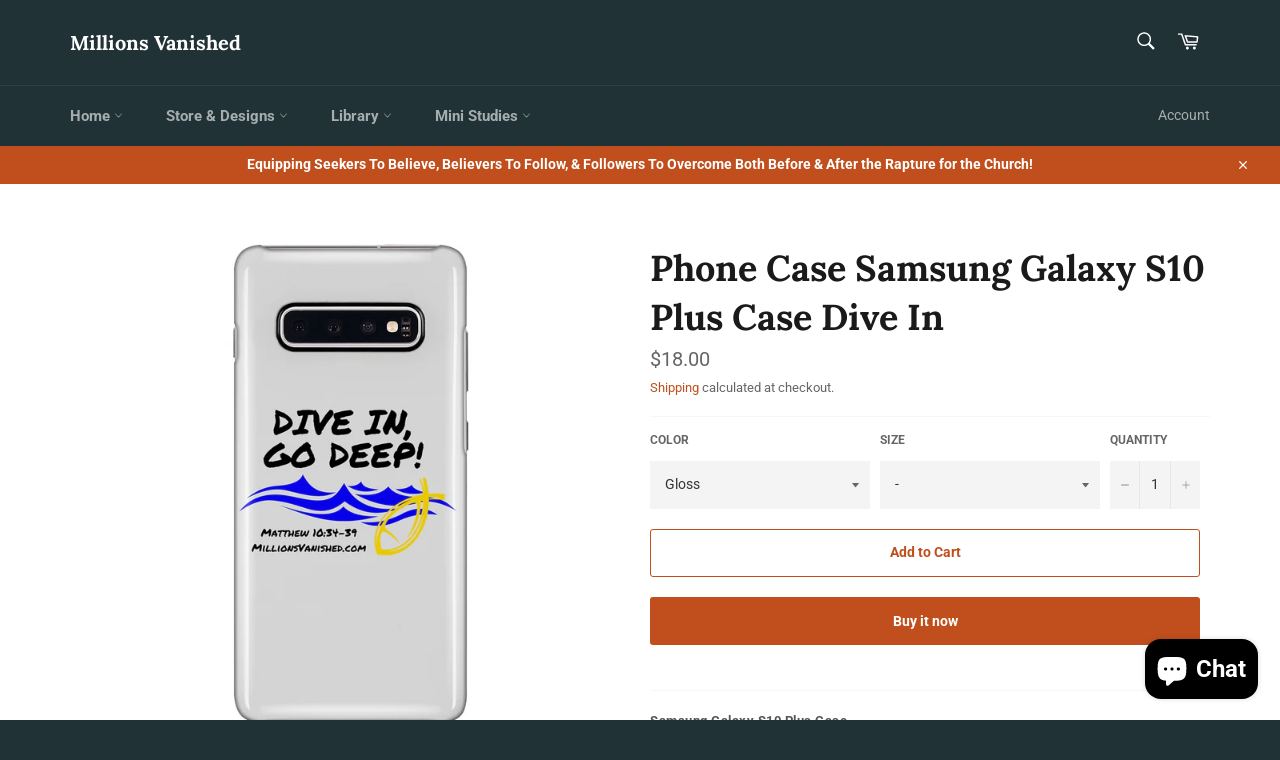

--- FILE ---
content_type: text/html; charset=utf-8
request_url: https://millionsvanished.com/products/60ec7e43f479fc0013e19ec1
body_size: 32748
content:
<!doctype html>
<html class="no-js" lang="en">
<head><link id="TW_LINK" href="https://css.twik.io/60ef8d2c6736b.css" onload="TWIK_SB()" rel="stylesheet"/><script>!function(){window.TWIK_ID="60ef8d2c6736b",localStorage.tw_init=1;var t=document.documentElement;if(window.TWIK_SB=function(){t.style.visibility="",t.style.opacity=""},window.TWIK_RS=function(){var t=document.getElementById("TW_LINK");t&&t.parentElement&&t.parentElement.removeChild(t)},setTimeout(TWIK_RS,localStorage.tw_init?2e3:6e3),setTimeout(TWIK_SB,localStorage.tw_init?250:1e3),document.body)return TWIK_RS();t.style.visibility="hidden",t.style.opacity=0}();</script><script id="TW_SCRIPT" onload="TWIK_SB()" src="https://cdn.twik.io/tcs.js"></script>

  <meta charset="utf-8">
  <meta http-equiv="X-UA-Compatible" content="IE=edge,chrome=1">
  <meta name="viewport" content="width=device-width,initial-scale=1">
  <meta name="theme-color" content="#213236">

  

  <link rel="canonical" href="https://millionsvanished.com/products/60ec7e43f479fc0013e19ec1">
  <title>
  Phone Case Samsung Galaxy S10 Plus Case Dive In &ndash; Millions Vanished
  </title>

  
    <meta name="description" content="Samsung Galaxy S10 Plus Case 100% polycarbonate, sublimation printed">
  

  <!-- /snippets/social-meta-tags.liquid -->




<meta property="og:site_name" content="Millions Vanished">
<meta property="og:url" content="https://millionsvanished.com/products/60ec7e43f479fc0013e19ec1">
<meta property="og:title" content="Phone Case Samsung Galaxy S10 Plus Case Dive In">
<meta property="og:type" content="product">
<meta property="og:description" content="Samsung Galaxy S10 Plus Case 100% polycarbonate, sublimation printed">

  <meta property="og:price:amount" content="18.00">
  <meta property="og:price:currency" content="USD">

<meta property="og:image" content="http://millionsvanished.com/cdn/shop/products/regular_5a895010-51d9-45ad-a2b6-da3f3dcc778e_1200x1200.jpg?v=1626111584">
<meta property="og:image:secure_url" content="https://millionsvanished.com/cdn/shop/products/regular_5a895010-51d9-45ad-a2b6-da3f3dcc778e_1200x1200.jpg?v=1626111584">


<meta name="twitter:card" content="summary_large_image">
<meta name="twitter:title" content="Phone Case Samsung Galaxy S10 Plus Case Dive In">
<meta name="twitter:description" content="Samsung Galaxy S10 Plus Case 100% polycarbonate, sublimation printed">

  <style data-shopify>
  :root {
    --color-body-text: #666666;
    --color-body: #ffffff;
  }
</style>


  <script>
    document.documentElement.className = document.documentElement.className.replace('no-js', 'js');
  </script>

  <link href="//millionsvanished.com/cdn/shop/t/2/assets/theme.scss.css?v=21910656284180409941755478186" rel="stylesheet" type="text/css" media="all" />

  <script>
    window.theme = window.theme || {};

    theme.strings = {
      stockAvailable: "1 available",
      addToCart: "Add to Cart",
      soldOut: "Sold Out",
      unavailable: "Unavailable",
      noStockAvailable: "The item could not be added to your cart because there are not enough in stock.",
      willNotShipUntil: "Will not ship until [date]",
      willBeInStockAfter: "Will be in stock after [date]",
      totalCartDiscount: "You're saving [savings]",
      addressError: "Error looking up that address",
      addressNoResults: "No results for that address",
      addressQueryLimit: "You have exceeded the Google API usage limit. Consider upgrading to a \u003ca href=\"https:\/\/developers.google.com\/maps\/premium\/usage-limits\"\u003ePremium Plan\u003c\/a\u003e.",
      authError: "There was a problem authenticating your Google Maps API Key.",
      slideNumber: "Slide [slide_number], current"
    };
  </script>

  <script src="//millionsvanished.com/cdn/shop/t/2/assets/lazysizes.min.js?v=56045284683979784691620665635" async="async"></script>

  

  <script src="//millionsvanished.com/cdn/shop/t/2/assets/vendor.js?v=59352919779726365461620665637" defer="defer"></script>

  
    <script>
      window.theme = window.theme || {};
      theme.moneyFormat = "${{amount}}";
    </script>
  

  <script src="//millionsvanished.com/cdn/shop/t/2/assets/theme.js?v=171366231195154451781620665636" defer="defer"></script>

  <script>window.performance && window.performance.mark && window.performance.mark('shopify.content_for_header.start');</script><meta name="facebook-domain-verification" content="r7x1spyty1ycgfvj2akj6crrbfa4jf">
<meta name="facebook-domain-verification" content="jqcsbmwb3pnusd3wplfmnyqj19fsh8">
<meta id="shopify-digital-wallet" name="shopify-digital-wallet" content="/56379113664/digital_wallets/dialog">
<meta name="shopify-checkout-api-token" content="29dcb196811b7068892ae00ea6f354ac">
<meta id="in-context-paypal-metadata" data-shop-id="56379113664" data-venmo-supported="false" data-environment="production" data-locale="en_US" data-paypal-v4="true" data-currency="USD">
<link rel="alternate" type="application/json+oembed" href="https://millionsvanished.com/products/60ec7e43f479fc0013e19ec1.oembed">
<script async="async" src="/checkouts/internal/preloads.js?locale=en-US"></script>
<link rel="preconnect" href="https://shop.app" crossorigin="anonymous">
<script async="async" src="https://shop.app/checkouts/internal/preloads.js?locale=en-US&shop_id=56379113664" crossorigin="anonymous"></script>
<script id="apple-pay-shop-capabilities" type="application/json">{"shopId":56379113664,"countryCode":"US","currencyCode":"USD","merchantCapabilities":["supports3DS"],"merchantId":"gid:\/\/shopify\/Shop\/56379113664","merchantName":"Millions Vanished","requiredBillingContactFields":["postalAddress","email"],"requiredShippingContactFields":["postalAddress","email"],"shippingType":"shipping","supportedNetworks":["visa","masterCard","amex","discover","elo","jcb"],"total":{"type":"pending","label":"Millions Vanished","amount":"1.00"},"shopifyPaymentsEnabled":true,"supportsSubscriptions":true}</script>
<script id="shopify-features" type="application/json">{"accessToken":"29dcb196811b7068892ae00ea6f354ac","betas":["rich-media-storefront-analytics"],"domain":"millionsvanished.com","predictiveSearch":true,"shopId":56379113664,"locale":"en"}</script>
<script>var Shopify = Shopify || {};
Shopify.shop = "millions-vanished.myshopify.com";
Shopify.locale = "en";
Shopify.currency = {"active":"USD","rate":"1.0"};
Shopify.country = "US";
Shopify.theme = {"name":"Venture","id":122731954368,"schema_name":"Venture","schema_version":"12.5.0","theme_store_id":775,"role":"main"};
Shopify.theme.handle = "null";
Shopify.theme.style = {"id":null,"handle":null};
Shopify.cdnHost = "millionsvanished.com/cdn";
Shopify.routes = Shopify.routes || {};
Shopify.routes.root = "/";</script>
<script type="module">!function(o){(o.Shopify=o.Shopify||{}).modules=!0}(window);</script>
<script>!function(o){function n(){var o=[];function n(){o.push(Array.prototype.slice.apply(arguments))}return n.q=o,n}var t=o.Shopify=o.Shopify||{};t.loadFeatures=n(),t.autoloadFeatures=n()}(window);</script>
<script>
  window.ShopifyPay = window.ShopifyPay || {};
  window.ShopifyPay.apiHost = "shop.app\/pay";
  window.ShopifyPay.redirectState = null;
</script>
<script id="shop-js-analytics" type="application/json">{"pageType":"product"}</script>
<script defer="defer" async type="module" src="//millionsvanished.com/cdn/shopifycloud/shop-js/modules/v2/client.init-shop-cart-sync_WVOgQShq.en.esm.js"></script>
<script defer="defer" async type="module" src="//millionsvanished.com/cdn/shopifycloud/shop-js/modules/v2/chunk.common_C_13GLB1.esm.js"></script>
<script defer="defer" async type="module" src="//millionsvanished.com/cdn/shopifycloud/shop-js/modules/v2/chunk.modal_CLfMGd0m.esm.js"></script>
<script type="module">
  await import("//millionsvanished.com/cdn/shopifycloud/shop-js/modules/v2/client.init-shop-cart-sync_WVOgQShq.en.esm.js");
await import("//millionsvanished.com/cdn/shopifycloud/shop-js/modules/v2/chunk.common_C_13GLB1.esm.js");
await import("//millionsvanished.com/cdn/shopifycloud/shop-js/modules/v2/chunk.modal_CLfMGd0m.esm.js");

  window.Shopify.SignInWithShop?.initShopCartSync?.({"fedCMEnabled":true,"windoidEnabled":true});

</script>
<script defer="defer" async type="module" src="//millionsvanished.com/cdn/shopifycloud/shop-js/modules/v2/client.payment-terms_BWmiNN46.en.esm.js"></script>
<script defer="defer" async type="module" src="//millionsvanished.com/cdn/shopifycloud/shop-js/modules/v2/chunk.common_C_13GLB1.esm.js"></script>
<script defer="defer" async type="module" src="//millionsvanished.com/cdn/shopifycloud/shop-js/modules/v2/chunk.modal_CLfMGd0m.esm.js"></script>
<script type="module">
  await import("//millionsvanished.com/cdn/shopifycloud/shop-js/modules/v2/client.payment-terms_BWmiNN46.en.esm.js");
await import("//millionsvanished.com/cdn/shopifycloud/shop-js/modules/v2/chunk.common_C_13GLB1.esm.js");
await import("//millionsvanished.com/cdn/shopifycloud/shop-js/modules/v2/chunk.modal_CLfMGd0m.esm.js");

  
</script>
<script>
  window.Shopify = window.Shopify || {};
  if (!window.Shopify.featureAssets) window.Shopify.featureAssets = {};
  window.Shopify.featureAssets['shop-js'] = {"shop-cart-sync":["modules/v2/client.shop-cart-sync_DuR37GeY.en.esm.js","modules/v2/chunk.common_C_13GLB1.esm.js","modules/v2/chunk.modal_CLfMGd0m.esm.js"],"init-fed-cm":["modules/v2/client.init-fed-cm_BucUoe6W.en.esm.js","modules/v2/chunk.common_C_13GLB1.esm.js","modules/v2/chunk.modal_CLfMGd0m.esm.js"],"shop-toast-manager":["modules/v2/client.shop-toast-manager_B0JfrpKj.en.esm.js","modules/v2/chunk.common_C_13GLB1.esm.js","modules/v2/chunk.modal_CLfMGd0m.esm.js"],"init-shop-cart-sync":["modules/v2/client.init-shop-cart-sync_WVOgQShq.en.esm.js","modules/v2/chunk.common_C_13GLB1.esm.js","modules/v2/chunk.modal_CLfMGd0m.esm.js"],"shop-button":["modules/v2/client.shop-button_B_U3bv27.en.esm.js","modules/v2/chunk.common_C_13GLB1.esm.js","modules/v2/chunk.modal_CLfMGd0m.esm.js"],"init-windoid":["modules/v2/client.init-windoid_DuP9q_di.en.esm.js","modules/v2/chunk.common_C_13GLB1.esm.js","modules/v2/chunk.modal_CLfMGd0m.esm.js"],"shop-cash-offers":["modules/v2/client.shop-cash-offers_BmULhtno.en.esm.js","modules/v2/chunk.common_C_13GLB1.esm.js","modules/v2/chunk.modal_CLfMGd0m.esm.js"],"pay-button":["modules/v2/client.pay-button_CrPSEbOK.en.esm.js","modules/v2/chunk.common_C_13GLB1.esm.js","modules/v2/chunk.modal_CLfMGd0m.esm.js"],"init-customer-accounts":["modules/v2/client.init-customer-accounts_jNk9cPYQ.en.esm.js","modules/v2/client.shop-login-button_DJ5ldayH.en.esm.js","modules/v2/chunk.common_C_13GLB1.esm.js","modules/v2/chunk.modal_CLfMGd0m.esm.js"],"avatar":["modules/v2/client.avatar_BTnouDA3.en.esm.js"],"checkout-modal":["modules/v2/client.checkout-modal_pBPyh9w8.en.esm.js","modules/v2/chunk.common_C_13GLB1.esm.js","modules/v2/chunk.modal_CLfMGd0m.esm.js"],"init-shop-for-new-customer-accounts":["modules/v2/client.init-shop-for-new-customer-accounts_BUoCy7a5.en.esm.js","modules/v2/client.shop-login-button_DJ5ldayH.en.esm.js","modules/v2/chunk.common_C_13GLB1.esm.js","modules/v2/chunk.modal_CLfMGd0m.esm.js"],"init-customer-accounts-sign-up":["modules/v2/client.init-customer-accounts-sign-up_CnczCz9H.en.esm.js","modules/v2/client.shop-login-button_DJ5ldayH.en.esm.js","modules/v2/chunk.common_C_13GLB1.esm.js","modules/v2/chunk.modal_CLfMGd0m.esm.js"],"init-shop-email-lookup-coordinator":["modules/v2/client.init-shop-email-lookup-coordinator_CzjY5t9o.en.esm.js","modules/v2/chunk.common_C_13GLB1.esm.js","modules/v2/chunk.modal_CLfMGd0m.esm.js"],"shop-follow-button":["modules/v2/client.shop-follow-button_CsYC63q7.en.esm.js","modules/v2/chunk.common_C_13GLB1.esm.js","modules/v2/chunk.modal_CLfMGd0m.esm.js"],"shop-login-button":["modules/v2/client.shop-login-button_DJ5ldayH.en.esm.js","modules/v2/chunk.common_C_13GLB1.esm.js","modules/v2/chunk.modal_CLfMGd0m.esm.js"],"shop-login":["modules/v2/client.shop-login_B9ccPdmx.en.esm.js","modules/v2/chunk.common_C_13GLB1.esm.js","modules/v2/chunk.modal_CLfMGd0m.esm.js"],"lead-capture":["modules/v2/client.lead-capture_D0K_KgYb.en.esm.js","modules/v2/chunk.common_C_13GLB1.esm.js","modules/v2/chunk.modal_CLfMGd0m.esm.js"],"payment-terms":["modules/v2/client.payment-terms_BWmiNN46.en.esm.js","modules/v2/chunk.common_C_13GLB1.esm.js","modules/v2/chunk.modal_CLfMGd0m.esm.js"]};
</script>
<script>(function() {
  var isLoaded = false;
  function asyncLoad() {
    if (isLoaded) return;
    isLoaded = true;
    var urls = ["https:\/\/883d95281f02d796f8b6-7f0f44eb0f2ceeb9d4fffbe1419aae61.ssl.cf1.rackcdn.com\/teelaunch-scripts.js?shop=millions-vanished.myshopify.com\u0026shop=millions-vanished.myshopify.com","\/\/cdn.shopify.com\/proxy\/5eb16a4851bbd0a662cf996bac344cbb2b590a4f8e85e161217c1abfc8899d51\/static.cdn.printful.com\/static\/js\/external\/shopify-product-customizer.js?v=0.28\u0026shop=millions-vanished.myshopify.com\u0026sp-cache-control=cHVibGljLCBtYXgtYWdlPTkwMA"];
    for (var i = 0; i < urls.length; i++) {
      var s = document.createElement('script');
      s.type = 'text/javascript';
      s.async = true;
      s.src = urls[i];
      var x = document.getElementsByTagName('script')[0];
      x.parentNode.insertBefore(s, x);
    }
  };
  if(window.attachEvent) {
    window.attachEvent('onload', asyncLoad);
  } else {
    window.addEventListener('load', asyncLoad, false);
  }
})();</script>
<script id="__st">var __st={"a":56379113664,"offset":-21600,"reqid":"0fac5118-fed0-4c71-bbef-5521eceed99f-1769560077","pageurl":"millionsvanished.com\/products\/60ec7e43f479fc0013e19ec1","u":"a335a90eae71","p":"product","rtyp":"product","rid":6777232588992};</script>
<script>window.ShopifyPaypalV4VisibilityTracking = true;</script>
<script id="captcha-bootstrap">!function(){'use strict';const t='contact',e='account',n='new_comment',o=[[t,t],['blogs',n],['comments',n],[t,'customer']],c=[[e,'customer_login'],[e,'guest_login'],[e,'recover_customer_password'],[e,'create_customer']],r=t=>t.map((([t,e])=>`form[action*='/${t}']:not([data-nocaptcha='true']) input[name='form_type'][value='${e}']`)).join(','),a=t=>()=>t?[...document.querySelectorAll(t)].map((t=>t.form)):[];function s(){const t=[...o],e=r(t);return a(e)}const i='password',u='form_key',d=['recaptcha-v3-token','g-recaptcha-response','h-captcha-response',i],f=()=>{try{return window.sessionStorage}catch{return}},m='__shopify_v',_=t=>t.elements[u];function p(t,e,n=!1){try{const o=window.sessionStorage,c=JSON.parse(o.getItem(e)),{data:r}=function(t){const{data:e,action:n}=t;return t[m]||n?{data:e,action:n}:{data:t,action:n}}(c);for(const[e,n]of Object.entries(r))t.elements[e]&&(t.elements[e].value=n);n&&o.removeItem(e)}catch(o){console.error('form repopulation failed',{error:o})}}const l='form_type',E='cptcha';function T(t){t.dataset[E]=!0}const w=window,h=w.document,L='Shopify',v='ce_forms',y='captcha';let A=!1;((t,e)=>{const n=(g='f06e6c50-85a8-45c8-87d0-21a2b65856fe',I='https://cdn.shopify.com/shopifycloud/storefront-forms-hcaptcha/ce_storefront_forms_captcha_hcaptcha.v1.5.2.iife.js',D={infoText:'Protected by hCaptcha',privacyText:'Privacy',termsText:'Terms'},(t,e,n)=>{const o=w[L][v],c=o.bindForm;if(c)return c(t,g,e,D).then(n);var r;o.q.push([[t,g,e,D],n]),r=I,A||(h.body.append(Object.assign(h.createElement('script'),{id:'captcha-provider',async:!0,src:r})),A=!0)});var g,I,D;w[L]=w[L]||{},w[L][v]=w[L][v]||{},w[L][v].q=[],w[L][y]=w[L][y]||{},w[L][y].protect=function(t,e){n(t,void 0,e),T(t)},Object.freeze(w[L][y]),function(t,e,n,w,h,L){const[v,y,A,g]=function(t,e,n){const i=e?o:[],u=t?c:[],d=[...i,...u],f=r(d),m=r(i),_=r(d.filter((([t,e])=>n.includes(e))));return[a(f),a(m),a(_),s()]}(w,h,L),I=t=>{const e=t.target;return e instanceof HTMLFormElement?e:e&&e.form},D=t=>v().includes(t);t.addEventListener('submit',(t=>{const e=I(t);if(!e)return;const n=D(e)&&!e.dataset.hcaptchaBound&&!e.dataset.recaptchaBound,o=_(e),c=g().includes(e)&&(!o||!o.value);(n||c)&&t.preventDefault(),c&&!n&&(function(t){try{if(!f())return;!function(t){const e=f();if(!e)return;const n=_(t);if(!n)return;const o=n.value;o&&e.removeItem(o)}(t);const e=Array.from(Array(32),(()=>Math.random().toString(36)[2])).join('');!function(t,e){_(t)||t.append(Object.assign(document.createElement('input'),{type:'hidden',name:u})),t.elements[u].value=e}(t,e),function(t,e){const n=f();if(!n)return;const o=[...t.querySelectorAll(`input[type='${i}']`)].map((({name:t})=>t)),c=[...d,...o],r={};for(const[a,s]of new FormData(t).entries())c.includes(a)||(r[a]=s);n.setItem(e,JSON.stringify({[m]:1,action:t.action,data:r}))}(t,e)}catch(e){console.error('failed to persist form',e)}}(e),e.submit())}));const S=(t,e)=>{t&&!t.dataset[E]&&(n(t,e.some((e=>e===t))),T(t))};for(const o of['focusin','change'])t.addEventListener(o,(t=>{const e=I(t);D(e)&&S(e,y())}));const B=e.get('form_key'),M=e.get(l),P=B&&M;t.addEventListener('DOMContentLoaded',(()=>{const t=y();if(P)for(const e of t)e.elements[l].value===M&&p(e,B);[...new Set([...A(),...v().filter((t=>'true'===t.dataset.shopifyCaptcha))])].forEach((e=>S(e,t)))}))}(h,new URLSearchParams(w.location.search),n,t,e,['guest_login'])})(!0,!0)}();</script>
<script integrity="sha256-4kQ18oKyAcykRKYeNunJcIwy7WH5gtpwJnB7kiuLZ1E=" data-source-attribution="shopify.loadfeatures" defer="defer" src="//millionsvanished.com/cdn/shopifycloud/storefront/assets/storefront/load_feature-a0a9edcb.js" crossorigin="anonymous"></script>
<script crossorigin="anonymous" defer="defer" src="//millionsvanished.com/cdn/shopifycloud/storefront/assets/shopify_pay/storefront-65b4c6d7.js?v=20250812"></script>
<script data-source-attribution="shopify.dynamic_checkout.dynamic.init">var Shopify=Shopify||{};Shopify.PaymentButton=Shopify.PaymentButton||{isStorefrontPortableWallets:!0,init:function(){window.Shopify.PaymentButton.init=function(){};var t=document.createElement("script");t.src="https://millionsvanished.com/cdn/shopifycloud/portable-wallets/latest/portable-wallets.en.js",t.type="module",document.head.appendChild(t)}};
</script>
<script data-source-attribution="shopify.dynamic_checkout.buyer_consent">
  function portableWalletsHideBuyerConsent(e){var t=document.getElementById("shopify-buyer-consent"),n=document.getElementById("shopify-subscription-policy-button");t&&n&&(t.classList.add("hidden"),t.setAttribute("aria-hidden","true"),n.removeEventListener("click",e))}function portableWalletsShowBuyerConsent(e){var t=document.getElementById("shopify-buyer-consent"),n=document.getElementById("shopify-subscription-policy-button");t&&n&&(t.classList.remove("hidden"),t.removeAttribute("aria-hidden"),n.addEventListener("click",e))}window.Shopify?.PaymentButton&&(window.Shopify.PaymentButton.hideBuyerConsent=portableWalletsHideBuyerConsent,window.Shopify.PaymentButton.showBuyerConsent=portableWalletsShowBuyerConsent);
</script>
<script>
  function portableWalletsCleanup(e){e&&e.src&&console.error("Failed to load portable wallets script "+e.src);var t=document.querySelectorAll("shopify-accelerated-checkout .shopify-payment-button__skeleton, shopify-accelerated-checkout-cart .wallet-cart-button__skeleton"),e=document.getElementById("shopify-buyer-consent");for(let e=0;e<t.length;e++)t[e].remove();e&&e.remove()}function portableWalletsNotLoadedAsModule(e){e instanceof ErrorEvent&&"string"==typeof e.message&&e.message.includes("import.meta")&&"string"==typeof e.filename&&e.filename.includes("portable-wallets")&&(window.removeEventListener("error",portableWalletsNotLoadedAsModule),window.Shopify.PaymentButton.failedToLoad=e,"loading"===document.readyState?document.addEventListener("DOMContentLoaded",window.Shopify.PaymentButton.init):window.Shopify.PaymentButton.init())}window.addEventListener("error",portableWalletsNotLoadedAsModule);
</script>

<script type="module" src="https://millionsvanished.com/cdn/shopifycloud/portable-wallets/latest/portable-wallets.en.js" onError="portableWalletsCleanup(this)" crossorigin="anonymous"></script>
<script nomodule>
  document.addEventListener("DOMContentLoaded", portableWalletsCleanup);
</script>

<link id="shopify-accelerated-checkout-styles" rel="stylesheet" media="screen" href="https://millionsvanished.com/cdn/shopifycloud/portable-wallets/latest/accelerated-checkout-backwards-compat.css" crossorigin="anonymous">
<style id="shopify-accelerated-checkout-cart">
        #shopify-buyer-consent {
  margin-top: 1em;
  display: inline-block;
  width: 100%;
}

#shopify-buyer-consent.hidden {
  display: none;
}

#shopify-subscription-policy-button {
  background: none;
  border: none;
  padding: 0;
  text-decoration: underline;
  font-size: inherit;
  cursor: pointer;
}

#shopify-subscription-policy-button::before {
  box-shadow: none;
}

      </style>

<script>window.performance && window.performance.mark && window.performance.mark('shopify.content_for_header.end');</script>
<script src="https://cdn.shopify.com/extensions/e8878072-2f6b-4e89-8082-94b04320908d/inbox-1254/assets/inbox-chat-loader.js" type="text/javascript" defer="defer"></script>
<link href="https://monorail-edge.shopifysvc.com" rel="dns-prefetch">
<script>(function(){if ("sendBeacon" in navigator && "performance" in window) {try {var session_token_from_headers = performance.getEntriesByType('navigation')[0].serverTiming.find(x => x.name == '_s').description;} catch {var session_token_from_headers = undefined;}var session_cookie_matches = document.cookie.match(/_shopify_s=([^;]*)/);var session_token_from_cookie = session_cookie_matches && session_cookie_matches.length === 2 ? session_cookie_matches[1] : "";var session_token = session_token_from_headers || session_token_from_cookie || "";function handle_abandonment_event(e) {var entries = performance.getEntries().filter(function(entry) {return /monorail-edge.shopifysvc.com/.test(entry.name);});if (!window.abandonment_tracked && entries.length === 0) {window.abandonment_tracked = true;var currentMs = Date.now();var navigation_start = performance.timing.navigationStart;var payload = {shop_id: 56379113664,url: window.location.href,navigation_start,duration: currentMs - navigation_start,session_token,page_type: "product"};window.navigator.sendBeacon("https://monorail-edge.shopifysvc.com/v1/produce", JSON.stringify({schema_id: "online_store_buyer_site_abandonment/1.1",payload: payload,metadata: {event_created_at_ms: currentMs,event_sent_at_ms: currentMs}}));}}window.addEventListener('pagehide', handle_abandonment_event);}}());</script>
<script id="web-pixels-manager-setup">(function e(e,d,r,n,o){if(void 0===o&&(o={}),!Boolean(null===(a=null===(i=window.Shopify)||void 0===i?void 0:i.analytics)||void 0===a?void 0:a.replayQueue)){var i,a;window.Shopify=window.Shopify||{};var t=window.Shopify;t.analytics=t.analytics||{};var s=t.analytics;s.replayQueue=[],s.publish=function(e,d,r){return s.replayQueue.push([e,d,r]),!0};try{self.performance.mark("wpm:start")}catch(e){}var l=function(){var e={modern:/Edge?\/(1{2}[4-9]|1[2-9]\d|[2-9]\d{2}|\d{4,})\.\d+(\.\d+|)|Firefox\/(1{2}[4-9]|1[2-9]\d|[2-9]\d{2}|\d{4,})\.\d+(\.\d+|)|Chrom(ium|e)\/(9{2}|\d{3,})\.\d+(\.\d+|)|(Maci|X1{2}).+ Version\/(15\.\d+|(1[6-9]|[2-9]\d|\d{3,})\.\d+)([,.]\d+|)( \(\w+\)|)( Mobile\/\w+|) Safari\/|Chrome.+OPR\/(9{2}|\d{3,})\.\d+\.\d+|(CPU[ +]OS|iPhone[ +]OS|CPU[ +]iPhone|CPU IPhone OS|CPU iPad OS)[ +]+(15[._]\d+|(1[6-9]|[2-9]\d|\d{3,})[._]\d+)([._]\d+|)|Android:?[ /-](13[3-9]|1[4-9]\d|[2-9]\d{2}|\d{4,})(\.\d+|)(\.\d+|)|Android.+Firefox\/(13[5-9]|1[4-9]\d|[2-9]\d{2}|\d{4,})\.\d+(\.\d+|)|Android.+Chrom(ium|e)\/(13[3-9]|1[4-9]\d|[2-9]\d{2}|\d{4,})\.\d+(\.\d+|)|SamsungBrowser\/([2-9]\d|\d{3,})\.\d+/,legacy:/Edge?\/(1[6-9]|[2-9]\d|\d{3,})\.\d+(\.\d+|)|Firefox\/(5[4-9]|[6-9]\d|\d{3,})\.\d+(\.\d+|)|Chrom(ium|e)\/(5[1-9]|[6-9]\d|\d{3,})\.\d+(\.\d+|)([\d.]+$|.*Safari\/(?![\d.]+ Edge\/[\d.]+$))|(Maci|X1{2}).+ Version\/(10\.\d+|(1[1-9]|[2-9]\d|\d{3,})\.\d+)([,.]\d+|)( \(\w+\)|)( Mobile\/\w+|) Safari\/|Chrome.+OPR\/(3[89]|[4-9]\d|\d{3,})\.\d+\.\d+|(CPU[ +]OS|iPhone[ +]OS|CPU[ +]iPhone|CPU IPhone OS|CPU iPad OS)[ +]+(10[._]\d+|(1[1-9]|[2-9]\d|\d{3,})[._]\d+)([._]\d+|)|Android:?[ /-](13[3-9]|1[4-9]\d|[2-9]\d{2}|\d{4,})(\.\d+|)(\.\d+|)|Mobile Safari.+OPR\/([89]\d|\d{3,})\.\d+\.\d+|Android.+Firefox\/(13[5-9]|1[4-9]\d|[2-9]\d{2}|\d{4,})\.\d+(\.\d+|)|Android.+Chrom(ium|e)\/(13[3-9]|1[4-9]\d|[2-9]\d{2}|\d{4,})\.\d+(\.\d+|)|Android.+(UC? ?Browser|UCWEB|U3)[ /]?(15\.([5-9]|\d{2,})|(1[6-9]|[2-9]\d|\d{3,})\.\d+)\.\d+|SamsungBrowser\/(5\.\d+|([6-9]|\d{2,})\.\d+)|Android.+MQ{2}Browser\/(14(\.(9|\d{2,})|)|(1[5-9]|[2-9]\d|\d{3,})(\.\d+|))(\.\d+|)|K[Aa][Ii]OS\/(3\.\d+|([4-9]|\d{2,})\.\d+)(\.\d+|)/},d=e.modern,r=e.legacy,n=navigator.userAgent;return n.match(d)?"modern":n.match(r)?"legacy":"unknown"}(),u="modern"===l?"modern":"legacy",c=(null!=n?n:{modern:"",legacy:""})[u],f=function(e){return[e.baseUrl,"/wpm","/b",e.hashVersion,"modern"===e.buildTarget?"m":"l",".js"].join("")}({baseUrl:d,hashVersion:r,buildTarget:u}),m=function(e){var d=e.version,r=e.bundleTarget,n=e.surface,o=e.pageUrl,i=e.monorailEndpoint;return{emit:function(e){var a=e.status,t=e.errorMsg,s=(new Date).getTime(),l=JSON.stringify({metadata:{event_sent_at_ms:s},events:[{schema_id:"web_pixels_manager_load/3.1",payload:{version:d,bundle_target:r,page_url:o,status:a,surface:n,error_msg:t},metadata:{event_created_at_ms:s}}]});if(!i)return console&&console.warn&&console.warn("[Web Pixels Manager] No Monorail endpoint provided, skipping logging."),!1;try{return self.navigator.sendBeacon.bind(self.navigator)(i,l)}catch(e){}var u=new XMLHttpRequest;try{return u.open("POST",i,!0),u.setRequestHeader("Content-Type","text/plain"),u.send(l),!0}catch(e){return console&&console.warn&&console.warn("[Web Pixels Manager] Got an unhandled error while logging to Monorail."),!1}}}}({version:r,bundleTarget:l,surface:e.surface,pageUrl:self.location.href,monorailEndpoint:e.monorailEndpoint});try{o.browserTarget=l,function(e){var d=e.src,r=e.async,n=void 0===r||r,o=e.onload,i=e.onerror,a=e.sri,t=e.scriptDataAttributes,s=void 0===t?{}:t,l=document.createElement("script"),u=document.querySelector("head"),c=document.querySelector("body");if(l.async=n,l.src=d,a&&(l.integrity=a,l.crossOrigin="anonymous"),s)for(var f in s)if(Object.prototype.hasOwnProperty.call(s,f))try{l.dataset[f]=s[f]}catch(e){}if(o&&l.addEventListener("load",o),i&&l.addEventListener("error",i),u)u.appendChild(l);else{if(!c)throw new Error("Did not find a head or body element to append the script");c.appendChild(l)}}({src:f,async:!0,onload:function(){if(!function(){var e,d;return Boolean(null===(d=null===(e=window.Shopify)||void 0===e?void 0:e.analytics)||void 0===d?void 0:d.initialized)}()){var d=window.webPixelsManager.init(e)||void 0;if(d){var r=window.Shopify.analytics;r.replayQueue.forEach((function(e){var r=e[0],n=e[1],o=e[2];d.publishCustomEvent(r,n,o)})),r.replayQueue=[],r.publish=d.publishCustomEvent,r.visitor=d.visitor,r.initialized=!0}}},onerror:function(){return m.emit({status:"failed",errorMsg:"".concat(f," has failed to load")})},sri:function(e){var d=/^sha384-[A-Za-z0-9+/=]+$/;return"string"==typeof e&&d.test(e)}(c)?c:"",scriptDataAttributes:o}),m.emit({status:"loading"})}catch(e){m.emit({status:"failed",errorMsg:(null==e?void 0:e.message)||"Unknown error"})}}})({shopId: 56379113664,storefrontBaseUrl: "https://millionsvanished.com",extensionsBaseUrl: "https://extensions.shopifycdn.com/cdn/shopifycloud/web-pixels-manager",monorailEndpoint: "https://monorail-edge.shopifysvc.com/unstable/produce_batch",surface: "storefront-renderer",enabledBetaFlags: ["2dca8a86"],webPixelsConfigList: [{"id":"202342592","configuration":"{\"pixel_id\":\"372007914358626\",\"pixel_type\":\"facebook_pixel\",\"metaapp_system_user_token\":\"-\"}","eventPayloadVersion":"v1","runtimeContext":"OPEN","scriptVersion":"ca16bc87fe92b6042fbaa3acc2fbdaa6","type":"APP","apiClientId":2329312,"privacyPurposes":["ANALYTICS","MARKETING","SALE_OF_DATA"],"dataSharingAdjustments":{"protectedCustomerApprovalScopes":["read_customer_address","read_customer_email","read_customer_name","read_customer_personal_data","read_customer_phone"]}},{"id":"shopify-app-pixel","configuration":"{}","eventPayloadVersion":"v1","runtimeContext":"STRICT","scriptVersion":"0450","apiClientId":"shopify-pixel","type":"APP","privacyPurposes":["ANALYTICS","MARKETING"]},{"id":"shopify-custom-pixel","eventPayloadVersion":"v1","runtimeContext":"LAX","scriptVersion":"0450","apiClientId":"shopify-pixel","type":"CUSTOM","privacyPurposes":["ANALYTICS","MARKETING"]}],isMerchantRequest: false,initData: {"shop":{"name":"Millions Vanished","paymentSettings":{"currencyCode":"USD"},"myshopifyDomain":"millions-vanished.myshopify.com","countryCode":"US","storefrontUrl":"https:\/\/millionsvanished.com"},"customer":null,"cart":null,"checkout":null,"productVariants":[{"price":{"amount":18.0,"currencyCode":"USD"},"product":{"title":"Phone Case Samsung Galaxy S10 Plus Case Dive In","vendor":"Fuel","id":"6777232588992","untranslatedTitle":"Phone Case Samsung Galaxy S10 Plus Case Dive In","url":"\/products\/60ec7e43f479fc0013e19ec1","type":"Accessories"},"id":"40239155970240","image":{"src":"\/\/millionsvanished.com\/cdn\/shop\/products\/regular_5a895010-51d9-45ad-a2b6-da3f3dcc778e.jpg?v=1626111584"},"sku":"FUEL-F9AC332","title":"Gloss \/ -","untranslatedTitle":"Gloss \/ -"}],"purchasingCompany":null},},"https://millionsvanished.com/cdn","fcfee988w5aeb613cpc8e4bc33m6693e112",{"modern":"","legacy":""},{"shopId":"56379113664","storefrontBaseUrl":"https:\/\/millionsvanished.com","extensionBaseUrl":"https:\/\/extensions.shopifycdn.com\/cdn\/shopifycloud\/web-pixels-manager","surface":"storefront-renderer","enabledBetaFlags":"[\"2dca8a86\"]","isMerchantRequest":"false","hashVersion":"fcfee988w5aeb613cpc8e4bc33m6693e112","publish":"custom","events":"[[\"page_viewed\",{}],[\"product_viewed\",{\"productVariant\":{\"price\":{\"amount\":18.0,\"currencyCode\":\"USD\"},\"product\":{\"title\":\"Phone Case Samsung Galaxy S10 Plus Case Dive In\",\"vendor\":\"Fuel\",\"id\":\"6777232588992\",\"untranslatedTitle\":\"Phone Case Samsung Galaxy S10 Plus Case Dive In\",\"url\":\"\/products\/60ec7e43f479fc0013e19ec1\",\"type\":\"Accessories\"},\"id\":\"40239155970240\",\"image\":{\"src\":\"\/\/millionsvanished.com\/cdn\/shop\/products\/regular_5a895010-51d9-45ad-a2b6-da3f3dcc778e.jpg?v=1626111584\"},\"sku\":\"FUEL-F9AC332\",\"title\":\"Gloss \/ -\",\"untranslatedTitle\":\"Gloss \/ -\"}}]]"});</script><script>
  window.ShopifyAnalytics = window.ShopifyAnalytics || {};
  window.ShopifyAnalytics.meta = window.ShopifyAnalytics.meta || {};
  window.ShopifyAnalytics.meta.currency = 'USD';
  var meta = {"product":{"id":6777232588992,"gid":"gid:\/\/shopify\/Product\/6777232588992","vendor":"Fuel","type":"Accessories","handle":"60ec7e43f479fc0013e19ec1","variants":[{"id":40239155970240,"price":1800,"name":"Phone Case Samsung Galaxy S10 Plus Case Dive In - Gloss \/ -","public_title":"Gloss \/ -","sku":"FUEL-F9AC332"}],"remote":false},"page":{"pageType":"product","resourceType":"product","resourceId":6777232588992,"requestId":"0fac5118-fed0-4c71-bbef-5521eceed99f-1769560077"}};
  for (var attr in meta) {
    window.ShopifyAnalytics.meta[attr] = meta[attr];
  }
</script>
<script class="analytics">
  (function () {
    var customDocumentWrite = function(content) {
      var jquery = null;

      if (window.jQuery) {
        jquery = window.jQuery;
      } else if (window.Checkout && window.Checkout.$) {
        jquery = window.Checkout.$;
      }

      if (jquery) {
        jquery('body').append(content);
      }
    };

    var hasLoggedConversion = function(token) {
      if (token) {
        return document.cookie.indexOf('loggedConversion=' + token) !== -1;
      }
      return false;
    }

    var setCookieIfConversion = function(token) {
      if (token) {
        var twoMonthsFromNow = new Date(Date.now());
        twoMonthsFromNow.setMonth(twoMonthsFromNow.getMonth() + 2);

        document.cookie = 'loggedConversion=' + token + '; expires=' + twoMonthsFromNow;
      }
    }

    var trekkie = window.ShopifyAnalytics.lib = window.trekkie = window.trekkie || [];
    if (trekkie.integrations) {
      return;
    }
    trekkie.methods = [
      'identify',
      'page',
      'ready',
      'track',
      'trackForm',
      'trackLink'
    ];
    trekkie.factory = function(method) {
      return function() {
        var args = Array.prototype.slice.call(arguments);
        args.unshift(method);
        trekkie.push(args);
        return trekkie;
      };
    };
    for (var i = 0; i < trekkie.methods.length; i++) {
      var key = trekkie.methods[i];
      trekkie[key] = trekkie.factory(key);
    }
    trekkie.load = function(config) {
      trekkie.config = config || {};
      trekkie.config.initialDocumentCookie = document.cookie;
      var first = document.getElementsByTagName('script')[0];
      var script = document.createElement('script');
      script.type = 'text/javascript';
      script.onerror = function(e) {
        var scriptFallback = document.createElement('script');
        scriptFallback.type = 'text/javascript';
        scriptFallback.onerror = function(error) {
                var Monorail = {
      produce: function produce(monorailDomain, schemaId, payload) {
        var currentMs = new Date().getTime();
        var event = {
          schema_id: schemaId,
          payload: payload,
          metadata: {
            event_created_at_ms: currentMs,
            event_sent_at_ms: currentMs
          }
        };
        return Monorail.sendRequest("https://" + monorailDomain + "/v1/produce", JSON.stringify(event));
      },
      sendRequest: function sendRequest(endpointUrl, payload) {
        // Try the sendBeacon API
        if (window && window.navigator && typeof window.navigator.sendBeacon === 'function' && typeof window.Blob === 'function' && !Monorail.isIos12()) {
          var blobData = new window.Blob([payload], {
            type: 'text/plain'
          });

          if (window.navigator.sendBeacon(endpointUrl, blobData)) {
            return true;
          } // sendBeacon was not successful

        } // XHR beacon

        var xhr = new XMLHttpRequest();

        try {
          xhr.open('POST', endpointUrl);
          xhr.setRequestHeader('Content-Type', 'text/plain');
          xhr.send(payload);
        } catch (e) {
          console.log(e);
        }

        return false;
      },
      isIos12: function isIos12() {
        return window.navigator.userAgent.lastIndexOf('iPhone; CPU iPhone OS 12_') !== -1 || window.navigator.userAgent.lastIndexOf('iPad; CPU OS 12_') !== -1;
      }
    };
    Monorail.produce('monorail-edge.shopifysvc.com',
      'trekkie_storefront_load_errors/1.1',
      {shop_id: 56379113664,
      theme_id: 122731954368,
      app_name: "storefront",
      context_url: window.location.href,
      source_url: "//millionsvanished.com/cdn/s/trekkie.storefront.a804e9514e4efded663580eddd6991fcc12b5451.min.js"});

        };
        scriptFallback.async = true;
        scriptFallback.src = '//millionsvanished.com/cdn/s/trekkie.storefront.a804e9514e4efded663580eddd6991fcc12b5451.min.js';
        first.parentNode.insertBefore(scriptFallback, first);
      };
      script.async = true;
      script.src = '//millionsvanished.com/cdn/s/trekkie.storefront.a804e9514e4efded663580eddd6991fcc12b5451.min.js';
      first.parentNode.insertBefore(script, first);
    };
    trekkie.load(
      {"Trekkie":{"appName":"storefront","development":false,"defaultAttributes":{"shopId":56379113664,"isMerchantRequest":null,"themeId":122731954368,"themeCityHash":"13395493282549123854","contentLanguage":"en","currency":"USD","eventMetadataId":"913e1436-023e-47ae-b41b-33b4187ddf15"},"isServerSideCookieWritingEnabled":true,"monorailRegion":"shop_domain","enabledBetaFlags":["65f19447","b5387b81"]},"Session Attribution":{},"S2S":{"facebookCapiEnabled":true,"source":"trekkie-storefront-renderer","apiClientId":580111}}
    );

    var loaded = false;
    trekkie.ready(function() {
      if (loaded) return;
      loaded = true;

      window.ShopifyAnalytics.lib = window.trekkie;

      var originalDocumentWrite = document.write;
      document.write = customDocumentWrite;
      try { window.ShopifyAnalytics.merchantGoogleAnalytics.call(this); } catch(error) {};
      document.write = originalDocumentWrite;

      window.ShopifyAnalytics.lib.page(null,{"pageType":"product","resourceType":"product","resourceId":6777232588992,"requestId":"0fac5118-fed0-4c71-bbef-5521eceed99f-1769560077","shopifyEmitted":true});

      var match = window.location.pathname.match(/checkouts\/(.+)\/(thank_you|post_purchase)/)
      var token = match? match[1]: undefined;
      if (!hasLoggedConversion(token)) {
        setCookieIfConversion(token);
        window.ShopifyAnalytics.lib.track("Viewed Product",{"currency":"USD","variantId":40239155970240,"productId":6777232588992,"productGid":"gid:\/\/shopify\/Product\/6777232588992","name":"Phone Case Samsung Galaxy S10 Plus Case Dive In - Gloss \/ -","price":"18.00","sku":"FUEL-F9AC332","brand":"Fuel","variant":"Gloss \/ -","category":"Accessories","nonInteraction":true,"remote":false},undefined,undefined,{"shopifyEmitted":true});
      window.ShopifyAnalytics.lib.track("monorail:\/\/trekkie_storefront_viewed_product\/1.1",{"currency":"USD","variantId":40239155970240,"productId":6777232588992,"productGid":"gid:\/\/shopify\/Product\/6777232588992","name":"Phone Case Samsung Galaxy S10 Plus Case Dive In - Gloss \/ -","price":"18.00","sku":"FUEL-F9AC332","brand":"Fuel","variant":"Gloss \/ -","category":"Accessories","nonInteraction":true,"remote":false,"referer":"https:\/\/millionsvanished.com\/products\/60ec7e43f479fc0013e19ec1"});
      }
    });


        var eventsListenerScript = document.createElement('script');
        eventsListenerScript.async = true;
        eventsListenerScript.src = "//millionsvanished.com/cdn/shopifycloud/storefront/assets/shop_events_listener-3da45d37.js";
        document.getElementsByTagName('head')[0].appendChild(eventsListenerScript);

})();</script>
<script
  defer
  src="https://millionsvanished.com/cdn/shopifycloud/perf-kit/shopify-perf-kit-3.0.4.min.js"
  data-application="storefront-renderer"
  data-shop-id="56379113664"
  data-render-region="gcp-us-east1"
  data-page-type="product"
  data-theme-instance-id="122731954368"
  data-theme-name="Venture"
  data-theme-version="12.5.0"
  data-monorail-region="shop_domain"
  data-resource-timing-sampling-rate="10"
  data-shs="true"
  data-shs-beacon="true"
  data-shs-export-with-fetch="true"
  data-shs-logs-sample-rate="1"
  data-shs-beacon-endpoint="https://millionsvanished.com/api/collect"
></script>
</head>

<body class="template-product" >

  <a class="in-page-link visually-hidden skip-link" href="#MainContent">
    Skip to content
  </a>

  <div id="shopify-section-header" class="shopify-section"><style>
.site-header__logo img {
  max-width: 100px;
}
</style>

<div id="NavDrawer" class="drawer drawer--left">
  <div class="drawer__inner">
    <form action="/search" method="get" class="drawer__search" role="search">
      <input type="search" name="q" placeholder="Search" aria-label="Search" class="drawer__search-input">

      <button type="submit" class="text-link drawer__search-submit">
        <svg aria-hidden="true" focusable="false" role="presentation" class="icon icon-search" viewBox="0 0 32 32"><path fill="#444" d="M21.839 18.771a10.012 10.012 0 0 0 1.57-5.39c0-5.548-4.493-10.048-10.034-10.048-5.548 0-10.041 4.499-10.041 10.048s4.493 10.048 10.034 10.048c2.012 0 3.886-.594 5.456-1.61l.455-.317 7.165 7.165 2.223-2.263-7.158-7.165.33-.468zM18.995 7.767c1.498 1.498 2.322 3.49 2.322 5.608s-.825 4.11-2.322 5.608c-1.498 1.498-3.49 2.322-5.608 2.322s-4.11-.825-5.608-2.322c-1.498-1.498-2.322-3.49-2.322-5.608s.825-4.11 2.322-5.608c1.498-1.498 3.49-2.322 5.608-2.322s4.11.825 5.608 2.322z"/></svg>
        <span class="icon__fallback-text">Search</span>
      </button>
    </form>
    <ul class="drawer__nav">
      
        

        
          <li class="drawer__nav-item">
            <div class="drawer__nav-has-sublist">
              <a href="/"
                class="drawer__nav-link drawer__nav-link--top-level drawer__nav-link--split"
                id="DrawerLabel-home"
                
              >
                Home
              </a>
              <button type="button" aria-controls="DrawerLinklist-home" class="text-link drawer__nav-toggle-btn drawer__meganav-toggle" aria-label="Home Menu" aria-expanded="false">
                <span class="drawer__nav-toggle--open">
                  <svg aria-hidden="true" focusable="false" role="presentation" class="icon icon-plus" viewBox="0 0 22 21"><path d="M12 11.5h9.5v-2H12V0h-2v9.5H.5v2H10V21h2v-9.5z" fill="#000" fill-rule="evenodd"/></svg>
                </span>
                <span class="drawer__nav-toggle--close">
                  <svg aria-hidden="true" focusable="false" role="presentation" class="icon icon--wide icon-minus" viewBox="0 0 22 3"><path fill="#000" d="M21.5.5v2H.5v-2z" fill-rule="evenodd"/></svg>
                </span>
              </button>
            </div>

            <div class="meganav meganav--drawer" id="DrawerLinklist-home" aria-labelledby="DrawerLabel-home" role="navigation">
              <ul class="meganav__nav">
                <div class="grid grid--no-gutters meganav__scroller meganav__scroller--has-list">
  <div class="grid__item meganav__list">
    
      <li class="drawer__nav-item">
        
          <a href="/pages/about-us" 
            class="drawer__nav-link meganav__link"
            
          >
            About Us
          </a>
        
      </li>
    
      <li class="drawer__nav-item">
        
          <a href="/pages/contact" 
            class="drawer__nav-link meganav__link"
            
          >
            Contact
          </a>
        
      </li>
    
      <li class="drawer__nav-item">
        
          

          <div class="drawer__nav-has-sublist">
            <a href="/policies/terms-of-service" 
              class="meganav__link drawer__nav-link drawer__nav-link--split" 
              id="DrawerLabel-terms-of-service"
              
            >
              Terms of Service
            </a>
            <button type="button" aria-controls="DrawerLinklist-terms-of-service" class="text-link drawer__nav-toggle-btn drawer__nav-toggle-btn--small drawer__meganav-toggle" aria-label="Home Menu" aria-expanded="false">
              <span class="drawer__nav-toggle--open">
                <svg aria-hidden="true" focusable="false" role="presentation" class="icon icon-plus" viewBox="0 0 22 21"><path d="M12 11.5h9.5v-2H12V0h-2v9.5H.5v2H10V21h2v-9.5z" fill="#000" fill-rule="evenodd"/></svg>
              </span>
              <span class="drawer__nav-toggle--close">
                <svg aria-hidden="true" focusable="false" role="presentation" class="icon icon--wide icon-minus" viewBox="0 0 22 3"><path fill="#000" d="M21.5.5v2H.5v-2z" fill-rule="evenodd"/></svg>
              </span>
            </button>
          </div>

          <div class="meganav meganav--drawer" id="DrawerLinklist-terms-of-service" aria-labelledby="DrawerLabel-terms-of-service" role="navigation">
            <ul class="meganav__nav meganav__nav--third-level">
              
                <li>
                  <a href="/policies/privacy-policy" class="meganav__link">
                    Privacy Policy
                  </a>
                </li>
              
                <li>
                  <a href="/policies/refund-policy" class="meganav__link">
                    Refund Policy
                  </a>
                </li>
              
                <li>
                  <a href="/policies/shipping-policy" class="meganav__link">
                    Shipping Policy
                  </a>
                </li>
              
            </ul>
          </div>
        
      </li>
    
  </div>
</div>

              </ul>
            </div>
          </li>
        
      
        

        
          <li class="drawer__nav-item">
            <div class="drawer__nav-has-sublist">
              <a href="/pages/catalog-2"
                class="drawer__nav-link drawer__nav-link--top-level drawer__nav-link--split"
                id="DrawerLabel-store-designs"
                
              >
                Store & Designs
              </a>
              <button type="button" aria-controls="DrawerLinklist-store-designs" class="text-link drawer__nav-toggle-btn drawer__meganav-toggle" aria-label="Store & Designs Menu" aria-expanded="false">
                <span class="drawer__nav-toggle--open">
                  <svg aria-hidden="true" focusable="false" role="presentation" class="icon icon-plus" viewBox="0 0 22 21"><path d="M12 11.5h9.5v-2H12V0h-2v9.5H.5v2H10V21h2v-9.5z" fill="#000" fill-rule="evenodd"/></svg>
                </span>
                <span class="drawer__nav-toggle--close">
                  <svg aria-hidden="true" focusable="false" role="presentation" class="icon icon--wide icon-minus" viewBox="0 0 22 3"><path fill="#000" d="M21.5.5v2H.5v-2z" fill-rule="evenodd"/></svg>
                </span>
              </button>
            </div>

            <div class="meganav meganav--drawer" id="DrawerLinklist-store-designs" aria-labelledby="DrawerLabel-store-designs" role="navigation">
              <ul class="meganav__nav">
                <div class="grid grid--no-gutters meganav__scroller meganav__scroller--has-list">
  <div class="grid__item meganav__list">
    
      <li class="drawer__nav-item">
        
          

          <div class="drawer__nav-has-sublist">
            <a href="https://www.redbubble.com/people/1thes416/shop?artistUserName=1thes416&asc=u&iaCode=u-clothing" 
              class="meganav__link drawer__nav-link drawer__nav-link--split" 
              id="DrawerLabel-clothing"
              
            >
              Clothing
            </a>
            <button type="button" aria-controls="DrawerLinklist-clothing" class="text-link drawer__nav-toggle-btn drawer__nav-toggle-btn--small drawer__meganav-toggle" aria-label="Store & Designs Menu" aria-expanded="false">
              <span class="drawer__nav-toggle--open">
                <svg aria-hidden="true" focusable="false" role="presentation" class="icon icon-plus" viewBox="0 0 22 21"><path d="M12 11.5h9.5v-2H12V0h-2v9.5H.5v2H10V21h2v-9.5z" fill="#000" fill-rule="evenodd"/></svg>
              </span>
              <span class="drawer__nav-toggle--close">
                <svg aria-hidden="true" focusable="false" role="presentation" class="icon icon--wide icon-minus" viewBox="0 0 22 3"><path fill="#000" d="M21.5.5v2H.5v-2z" fill-rule="evenodd"/></svg>
              </span>
            </button>
          </div>

          <div class="meganav meganav--drawer" id="DrawerLinklist-clothing" aria-labelledby="DrawerLabel-clothing" role="navigation">
            <ul class="meganav__nav meganav__nav--third-level">
              
                <li>
                  <a href="https://www.redbubble.com/people/1thes416/shop?artistUserName=1thes416&asc=u&iaCode=w-dresses" class="meganav__link">
                    Dresses
                  </a>
                </li>
              
                <li>
                  <a href="/collections/hoodies" class="meganav__link">
                    Hoodies Adult
                  </a>
                </li>
              
                <li>
                  <a href="https://www.redbubble.com/people/1thes416/shop?artistUserName=1thes416&asc=u&iaCode=w-leggings" class="meganav__link">
                    Leggings
                  </a>
                </li>
              
                <li>
                  <a href="/collections/leggings" class="meganav__link">
                    Leggings (Store #2)
                  </a>
                </li>
              
                <li>
                  <a href="https://www.redbubble.com/people/1thes416/shop?artistUserName=1thes416&asc=u&iaCode=w-skirt-mini" class="meganav__link">
                    Mini Skirts
                  </a>
                </li>
              
                <li>
                  <a href="https://www.redbubble.com/people/1thes416/shop?artistUserName=1thes416&asc=u&iaCode=u-sweatshirts" class="meganav__link">
                    Sweatshirts &amp; Hoodies
                  </a>
                </li>
              
                <li>
                  <a href="/collections/swimwear" class="meganav__link">
                    Swimwear
                  </a>
                </li>
              
                <li>
                  <a href="https://www.redbubble.com/people/1thes416/shop?artistUserName=1thes416&asc=u&iaCode=u-tees" class="meganav__link">
                    T-Shirts
                  </a>
                </li>
              
                <li>
                  <a href="/collections/t-shirts-adult/T-Shirts" class="meganav__link">
                    T-Shirts (Store #2)
                  </a>
                </li>
              
                <li>
                  <a href="/collections/t-shirts-adult-women" class="meganav__link">
                    T-Shirts Women (Store #2)
                  </a>
                </li>
              
                <li>
                  <a href="https://www.redbubble.com/people/1thes416/shop?artistUserName=1thes416&asc=u&iaCode=u-tanks" class="meganav__link">
                    Tank Tops
                  </a>
                </li>
              
            </ul>
          </div>
        
      </li>
    
      <li class="drawer__nav-item">
        
          

          <div class="drawer__nav-has-sublist">
            <a href="https://www.redbubble.com/people/1thes416/shop?artistUserName=1thes416&asc=u&iaCode=kids-clothes" 
              class="meganav__link drawer__nav-link drawer__nav-link--split" 
              id="DrawerLabel-kids-babies"
              
            >
              Kids &amp; Babies
            </a>
            <button type="button" aria-controls="DrawerLinklist-kids-babies" class="text-link drawer__nav-toggle-btn drawer__nav-toggle-btn--small drawer__meganav-toggle" aria-label="Store & Designs Menu" aria-expanded="false">
              <span class="drawer__nav-toggle--open">
                <svg aria-hidden="true" focusable="false" role="presentation" class="icon icon-plus" viewBox="0 0 22 21"><path d="M12 11.5h9.5v-2H12V0h-2v9.5H.5v2H10V21h2v-9.5z" fill="#000" fill-rule="evenodd"/></svg>
              </span>
              <span class="drawer__nav-toggle--close">
                <svg aria-hidden="true" focusable="false" role="presentation" class="icon icon--wide icon-minus" viewBox="0 0 22 3"><path fill="#000" d="M21.5.5v2H.5v-2z" fill-rule="evenodd"/></svg>
              </span>
            </button>
          </div>

          <div class="meganav meganav--drawer" id="DrawerLinklist-kids-babies" aria-labelledby="DrawerLabel-kids-babies" role="navigation">
            <ul class="meganav__nav meganav__nav--third-level">
              
                <li>
                  <a href="https://www.redbubble.com/people/1thes416/shop?artistUserName=1thes416&asc=u&iaCode=b-tee-crew" class="meganav__link">
                    Baby -T-Shirts
                  </a>
                </li>
              
                <li>
                  <a href="https://www.redbubble.com/people/1thes416/shop?artistUserName=1thes416&asc=u&iaCode=k-mask" class="meganav__link">
                    Kids Masks
                  </a>
                </li>
              
                <li>
                  <a href="https://www.redbubble.com/people/1thes416/shop?artistUserName=1thes416&asc=u&iaCode=k-pullover-hoodie" class="meganav__link">
                    Kids Pullover Hoodies
                  </a>
                </li>
              
                <li>
                  <a href="https://www.redbubble.com/people/1thes416/shop?artistUserName=1thes416&asc=u&iaCode=k-pullover-hoodie" class="meganav__link">
                    Kids T-Shirts
                  </a>
                </li>
              
                <li>
                  <a href="https://www.redbubble.com/people/1thes416/shop?artistUserName=1thes416&asc=u&iaCode=b-onesie-long" class="meganav__link">
                    Long Sleeve Baby One-Pieces
                  </a>
                </li>
              
                <li>
                  <a href="https://www.redbubble.com/people/1thes416/shop?artistUserName=1thes416&asc=u&iaCode=b-onesie-short" class="meganav__link">
                    Short Sleeve Baby One-Pieces
                  </a>
                </li>
              
                <li>
                  <a href="https://www.redbubble.com/people/1thes416/shop?artistUserName=1thes416&asc=u&iaCode=t-pullover-hoodie" class="meganav__link">
                    Toddler Pullover Hoodies
                  </a>
                </li>
              
                <li>
                  <a href="/collections/hoodies-youth" class="meganav__link">
                    Youth Hoodies (Store #2)
                  </a>
                </li>
              
                <li>
                  <a href="/collections/t-shirts-youth" class="meganav__link">
                    Youth T-Shirts (Store #2)
                  </a>
                </li>
              
                <li>
                  <a href="/collections/t-shirts-youth-girls" class="meganav__link">
                    Youth T-Shirts Girls (Store #2)
                  </a>
                </li>
              
            </ul>
          </div>
        
      </li>
    
      <li class="drawer__nav-item">
        
          

          <div class="drawer__nav-has-sublist">
            <a href="https://www.redbubble.com/people/1thes416/shop?artistUserName=1thes416&asc=u&iaCode=u-phone-cases" 
              class="meganav__link drawer__nav-link drawer__nav-link--split" 
              id="DrawerLabel-phone-cases"
              
            >
              Phone Cases
            </a>
            <button type="button" aria-controls="DrawerLinklist-phone-cases" class="text-link drawer__nav-toggle-btn drawer__nav-toggle-btn--small drawer__meganav-toggle" aria-label="Store & Designs Menu" aria-expanded="false">
              <span class="drawer__nav-toggle--open">
                <svg aria-hidden="true" focusable="false" role="presentation" class="icon icon-plus" viewBox="0 0 22 21"><path d="M12 11.5h9.5v-2H12V0h-2v9.5H.5v2H10V21h2v-9.5z" fill="#000" fill-rule="evenodd"/></svg>
              </span>
              <span class="drawer__nav-toggle--close">
                <svg aria-hidden="true" focusable="false" role="presentation" class="icon icon--wide icon-minus" viewBox="0 0 22 3"><path fill="#000" d="M21.5.5v2H.5v-2z" fill-rule="evenodd"/></svg>
              </span>
            </button>
          </div>

          <div class="meganav meganav--drawer" id="DrawerLinklist-phone-cases" aria-labelledby="DrawerLabel-phone-cases" role="navigation">
            <ul class="meganav__nav meganav__nav--third-level">
              
                <li>
                  <a href="https://www.redbubble.com/people/1thes416/shop?artistUserName=1thes416&asc=u&iaCode=u-case-iphone" class="meganav__link">
                    iPhone Cases
                  </a>
                </li>
              
                <li>
                  <a href="https://www.redbubble.com/people/1thes416/shop?artistUserName=1thes416&asc=u&iaCode=u-case-samsung" class="meganav__link">
                    Samsung Cases
                  </a>
                </li>
              
                <li>
                  <a href="/collections/phone-cases" class="meganav__link">
                    Phone Cases (Store #2)
                  </a>
                </li>
              
            </ul>
          </div>
        
      </li>
    
      <li class="drawer__nav-item">
        
          

          <div class="drawer__nav-has-sublist">
            <a href="https://www.redbubble.com/people/1thes416/shop?artistUserName=1thes416&asc=u&iaCode=all-stickers" 
              class="meganav__link drawer__nav-link drawer__nav-link--split" 
              id="DrawerLabel-stickers"
              
            >
              Stickers
            </a>
            <button type="button" aria-controls="DrawerLinklist-stickers" class="text-link drawer__nav-toggle-btn drawer__nav-toggle-btn--small drawer__meganav-toggle" aria-label="Store & Designs Menu" aria-expanded="false">
              <span class="drawer__nav-toggle--open">
                <svg aria-hidden="true" focusable="false" role="presentation" class="icon icon-plus" viewBox="0 0 22 21"><path d="M12 11.5h9.5v-2H12V0h-2v9.5H.5v2H10V21h2v-9.5z" fill="#000" fill-rule="evenodd"/></svg>
              </span>
              <span class="drawer__nav-toggle--close">
                <svg aria-hidden="true" focusable="false" role="presentation" class="icon icon--wide icon-minus" viewBox="0 0 22 3"><path fill="#000" d="M21.5.5v2H.5v-2z" fill-rule="evenodd"/></svg>
              </span>
            </button>
          </div>

          <div class="meganav meganav--drawer" id="DrawerLinklist-stickers" aria-labelledby="DrawerLabel-stickers" role="navigation">
            <ul class="meganav__nav meganav__nav--third-level">
              
                <li>
                  <a href="https://www.redbubble.com/people/1thes416/shop?artistUserName=1thes416&asc=u&iaCode=all-stickers&sortOrder=relevant" class="meganav__link">
                    Matte
                  </a>
                </li>
              
                <li>
                  <a href="https://www.redbubble.com/people/1thes416/shop?artistUserName=1thes416&asc=u&iaCode=all-stickers&sortOrder=relevant&stickerFinish=stickerFinish-glossy" class="meganav__link">
                    Glossy
                  </a>
                </li>
              
                <li>
                  <a href="https://www.redbubble.com/people/1thes416/shop?artistUserName=1thes416&asc=u&iaCode=all-stickers&sortOrder=relevant&stickerFinish=stickerFinish-transparent" class="meganav__link">
                    Transparent
                  </a>
                </li>
              
                <li>
                  <a href="/collections/triple-take-fun-sticker-collection" class="meganav__link">
                    Stickers/Magnets (Store #2)
                  </a>
                </li>
              
            </ul>
          </div>
        
      </li>
    
      <li class="drawer__nav-item">
        
          

          <div class="drawer__nav-has-sublist">
            <a href="https://www.redbubble.com/people/1thes416/shop?artistUserName=1thes416&asc=u&iaCode=u-prints" 
              class="meganav__link drawer__nav-link drawer__nav-link--split" 
              id="DrawerLabel-wall-art"
              
            >
              Wall Art
            </a>
            <button type="button" aria-controls="DrawerLinklist-wall-art" class="text-link drawer__nav-toggle-btn drawer__nav-toggle-btn--small drawer__meganav-toggle" aria-label="Store & Designs Menu" aria-expanded="false">
              <span class="drawer__nav-toggle--open">
                <svg aria-hidden="true" focusable="false" role="presentation" class="icon icon-plus" viewBox="0 0 22 21"><path d="M12 11.5h9.5v-2H12V0h-2v9.5H.5v2H10V21h2v-9.5z" fill="#000" fill-rule="evenodd"/></svg>
              </span>
              <span class="drawer__nav-toggle--close">
                <svg aria-hidden="true" focusable="false" role="presentation" class="icon icon--wide icon-minus" viewBox="0 0 22 3"><path fill="#000" d="M21.5.5v2H.5v-2z" fill-rule="evenodd"/></svg>
              </span>
            </button>
          </div>

          <div class="meganav meganav--drawer" id="DrawerLinklist-wall-art" aria-labelledby="DrawerLabel-wall-art" role="navigation">
            <ul class="meganav__nav meganav__nav--third-level">
              
                <li>
                  <a href="https://www.redbubble.com/people/1thes416/shop?artistUserName=1thes416&asc=u&iaCode=u-print-board-gallery" class="meganav__link">
                    Art Board Prints
                  </a>
                </li>
              
                <li>
                  <a href="https://www.redbubble.com/people/1thes416/shop?artistUserName=1thes416&asc=u&iaCode=u-print-art" class="meganav__link">
                    Art Prints
                  </a>
                </li>
              
                <li>
                  <a href="https://www.redbubble.com/people/1thes416/shop?artistUserName=1thes416&asc=u&iaCode=u-print-canvas" class="meganav__link">
                    Canvas Prints
                  </a>
                </li>
              
                <li>
                  <a href="https://www.redbubble.com/people/1thes416/shop?artistUserName=1thes416&asc=u&iaCode=u-print-frame" class="meganav__link">
                    Framed Prints
                  </a>
                </li>
              
                <li>
                  <a href="https://www.redbubble.com/people/1thes416/shop?artistUserName=1thes416&asc=u&iaCode=u-print-metal" class="meganav__link">
                    Metal Prints
                  </a>
                </li>
              
                <li>
                  <a href="https://www.redbubble.com/people/1thes416/shop?artistUserName=1thes416&asc=u&iaCode=all-mounted-prints" class="meganav__link">
                    Mounted Prints
                  </a>
                </li>
              
                <li>
                  <a href="https://www.redbubble.com/people/1thes416/shop?artistUserName=1thes416&asc=u&iaCode=u-print-photo" class="meganav__link">
                    Photographic Prints
                  </a>
                </li>
              
                <li>
                  <a href="https://www.redbubble.com/people/1thes416/shop?artistUserName=1thes416&asc=u&iaCode=u-print-poster" class="meganav__link">
                    Posters
                  </a>
                </li>
              
                <li>
                  <a href="/collections/wall-art" class="meganav__link">
                    Wall Art (Store #2 All)
                  </a>
                </li>
              
            </ul>
          </div>
        
      </li>
    
      <li class="drawer__nav-item">
        
          

          <div class="drawer__nav-has-sublist">
            <a href="https://www.redbubble.com/people/1thes416/shop?artistUserName=1thes416&asc=u&iaCode=u-decor" 
              class="meganav__link drawer__nav-link drawer__nav-link--split" 
              id="DrawerLabel-home-living"
              
            >
              Home &amp; Living
            </a>
            <button type="button" aria-controls="DrawerLinklist-home-living" class="text-link drawer__nav-toggle-btn drawer__nav-toggle-btn--small drawer__meganav-toggle" aria-label="Store & Designs Menu" aria-expanded="false">
              <span class="drawer__nav-toggle--open">
                <svg aria-hidden="true" focusable="false" role="presentation" class="icon icon-plus" viewBox="0 0 22 21"><path d="M12 11.5h9.5v-2H12V0h-2v9.5H.5v2H10V21h2v-9.5z" fill="#000" fill-rule="evenodd"/></svg>
              </span>
              <span class="drawer__nav-toggle--close">
                <svg aria-hidden="true" focusable="false" role="presentation" class="icon icon--wide icon-minus" viewBox="0 0 22 3"><path fill="#000" d="M21.5.5v2H.5v-2z" fill-rule="evenodd"/></svg>
              </span>
            </button>
          </div>

          <div class="meganav meganav--drawer" id="DrawerLinklist-home-living" aria-labelledby="DrawerLabel-home-living" role="navigation">
            <ul class="meganav__nav meganav__nav--third-level">
              
                <li>
                  <a href="https://www.redbubble.com/people/1thes416/shop?artistUserName=1thes416&asc=u&iaCode=u-block-acrylic" class="meganav__link">
                    Acrylic Blocks
                  </a>
                </li>
              
                <li>
                  <a href="https://www.redbubble.com/people/1thes416/shop?artistUserName=1thes416&asc=u&iaCode=u-apron" class="meganav__link">
                    Aprons
                  </a>
                </li>
              
                <li>
                  <a href="https://www.redbubble.com/people/1thes416/shop?artistUserName=1thes416&asc=u&iaCode=u-bath-mat" class="meganav__link">
                    Bath Mats
                  </a>
                </li>
              
                <li>
                  <a href="/collections/bathroom" class="meganav__link">
                    Bathroom (Store #2 All)
                  </a>
                </li>
              
                <li>
                  <a href="https://www.redbubble.com/people/1thes416/shop?artistUserName=1thes416&asc=u&iaCode=u-bedding" class="meganav__link">
                    Bedding (1-3)
                  </a>
                </li>
              
                <li>
                  <a href="https://www.redbubble.com/people/1thes416/shop?artistUserName=1thes416&asc=u&iaCode=u-comforter" class="meganav__link">
                    (1) Comforters
                  </a>
                </li>
              
                <li>
                  <a href="https://www.redbubble.com/people/1thes416/shop?artistUserName=1thes416&asc=u&iaCode=u-duvet" class="meganav__link">
                    (2) Duvet Covers
                  </a>
                </li>
              
                <li>
                  <a href="https://www.redbubble.com/people/1thes416/shop?artistUserName=1thes416&asc=u&iaCode=u-blanket" class="meganav__link">
                    (3) Throw Blankets
                  </a>
                </li>
              
                <li>
                  <a href="/collections/blankets/blankets" class="meganav__link">
                    Blankets (Store #2 All)
                  </a>
                </li>
              
                <li>
                  <a href="https://www.redbubble.com/people/1thes416/shop?artistUserName=1thes416&asc=u&iaCode=u-clock" class="meganav__link">
                    Clocks
                  </a>
                </li>
              
                <li>
                  <a href="https://www.redbubble.com/people/1thes416/shop?artistUserName=1thes416&asc=u&iaCode=u-coasters" class="meganav__link">
                    Coasters
                  </a>
                </li>
              
                <li>
                  <a href="/collections/drinkware" class="meganav__link">
                    Drinkware &amp; Mugs (Store #2)
                  </a>
                </li>
              
                <li>
                  <a href="https://www.redbubble.com/people/1thes416/shop?artistUserName=1thes416&asc=u&iaCode=u-jigsaw-puzzle" class="meganav__link">
                    Jigsaw Puzzles
                  </a>
                </li>
              
                <li>
                  <a href="/collections/puzzle/puzzle" class="meganav__link">
                    Puzzles (Store #2)
                  </a>
                </li>
              
                <li>
                  <a href="https://www.redbubble.com/people/1thes416/shop?artistUserName=1thes416&asc=u&iaCode=u-die-cut-magnet" class="meganav__link">
                    Magnets
                  </a>
                </li>
              
                <li>
                  <a href="https://www.redbubble.com/people/1thes416/shop?artistUserName=1thes416&asc=u&iaCode=u-mugs" class="meganav__link">
                    Mugs
                  </a>
                </li>
              
                <li>
                  <a href="https://www.redbubble.com/people/1thes416/shop?artistUserName=1thes416&asc=u&iaCode=u-pillows" class="meganav__link">
                    Pillows &amp; Cushions
                  </a>
                </li>
              
                <li>
                  <a href="/collections/pillows" class="meganav__link">
                    Pillows (Store #2 All)
                  </a>
                </li>
              
                <li>
                  <a href="/collections/rugs" class="meganav__link">
                    Rugs (Store #2)
                  </a>
                </li>
              
                <li>
                  <a href="https://www.redbubble.com/people/1thes416/shop?artistUserName=1thes416&asc=u&iaCode=u-shower-curtain" class="meganav__link">
                    Shower Curtains
                  </a>
                </li>
              
                <li>
                  <a href="/collections/triple-take-fun-sticker-collection" class="meganav__link">
                    Stickers/Magnets (Store #2)
                  </a>
                </li>
              
                <li>
                  <a href="https://www.redbubble.com/people/1thes416/shop?artistUserName=1thes416&asc=u&iaCode=u-print-tapestry" class="meganav__link">
                    Tapestries
                  </a>
                </li>
              
                <li>
                  <a href="/collections/tapestries" class="meganav__link">
                    Tapestries (Store #2)
                  </a>
                </li>
              
            </ul>
          </div>
        
      </li>
    
      <li class="drawer__nav-item">
        
          

          <div class="drawer__nav-has-sublist">
            <a href="https://www.redbubble.com/people/1thes416/shop?artistUserName=1thes416&asc=u&iaCode=u-stationery" 
              class="meganav__link drawer__nav-link drawer__nav-link--split" 
              id="DrawerLabel-stationery-office"
              
            >
              Stationery &amp; Office
            </a>
            <button type="button" aria-controls="DrawerLinklist-stationery-office" class="text-link drawer__nav-toggle-btn drawer__nav-toggle-btn--small drawer__meganav-toggle" aria-label="Store & Designs Menu" aria-expanded="false">
              <span class="drawer__nav-toggle--open">
                <svg aria-hidden="true" focusable="false" role="presentation" class="icon icon-plus" viewBox="0 0 22 21"><path d="M12 11.5h9.5v-2H12V0h-2v9.5H.5v2H10V21h2v-9.5z" fill="#000" fill-rule="evenodd"/></svg>
              </span>
              <span class="drawer__nav-toggle--close">
                <svg aria-hidden="true" focusable="false" role="presentation" class="icon icon--wide icon-minus" viewBox="0 0 22 3"><path fill="#000" d="M21.5.5v2H.5v-2z" fill-rule="evenodd"/></svg>
              </span>
            </button>
          </div>

          <div class="meganav meganav--drawer" id="DrawerLinklist-stationery-office" aria-labelledby="DrawerLabel-stationery-office" role="navigation">
            <ul class="meganav__nav meganav__nav--third-level">
              
                <li>
                  <a href="/pages/books" class="meganav__link">
                    Books By Millions Vanished
                  </a>
                </li>
              
                <li>
                  <a href="https://www.redbubble.com/people/1thes416/shop?artistUserName=1thes416&asc=u&iaCode=u-card-greeting" class="meganav__link">
                    Greeting Cards
                  </a>
                </li>
              
                <li>
                  <a href="https://www.redbubble.com/people/1thes416/shop?artistUserName=1thes416&asc=u&iaCode=u-notebook-hardcover" class="meganav__link">
                    Hardcover Journals
                  </a>
                </li>
              
                <li>
                  <a href="https://www.redbubble.com/people/1thes416/shop?artistUserName=1thes416&asc=u&iaCode=all-mouse-pads" class="meganav__link">
                    Mouse Pads &amp; Desk Mats
                  </a>
                </li>
              
                <li>
                  <a href="https://www.redbubble.com/people/1thes416/shop?artistUserName=1thes416&asc=u&iaCode=u-card-post" class="meganav__link">
                    Postcards
                  </a>
                </li>
              
                <li>
                  <a href="https://www.redbubble.com/people/1thes416/shop?artistUserName=1thes416&asc=u&iaCode=u-notebook-spiral" class="meganav__link">
                    Spiral Notebooks
                  </a>
                </li>
              
            </ul>
          </div>
        
      </li>
    
      <li class="drawer__nav-item">
        
          

          <div class="drawer__nav-has-sublist">
            <a href="https://www.redbubble.com/people/1thes416/shop?artistUserName=1thes416&asc=u&iaCode=u-notebook-spiral" 
              class="meganav__link drawer__nav-link drawer__nav-link--split" 
              id="DrawerLabel-accessories"
              
            >
              Accessories
            </a>
            <button type="button" aria-controls="DrawerLinklist-accessories" class="text-link drawer__nav-toggle-btn drawer__nav-toggle-btn--small drawer__meganav-toggle" aria-label="Store & Designs Menu" aria-expanded="false">
              <span class="drawer__nav-toggle--open">
                <svg aria-hidden="true" focusable="false" role="presentation" class="icon icon-plus" viewBox="0 0 22 21"><path d="M12 11.5h9.5v-2H12V0h-2v9.5H.5v2H10V21h2v-9.5z" fill="#000" fill-rule="evenodd"/></svg>
              </span>
              <span class="drawer__nav-toggle--close">
                <svg aria-hidden="true" focusable="false" role="presentation" class="icon icon--wide icon-minus" viewBox="0 0 22 3"><path fill="#000" d="M21.5.5v2H.5v-2z" fill-rule="evenodd"/></svg>
              </span>
            </button>
          </div>

          <div class="meganav meganav--drawer" id="DrawerLinklist-accessories" aria-labelledby="DrawerLabel-accessories" role="navigation">
            <ul class="meganav__nav meganav__nav--third-level">
              
                <li>
                  <a href="https://www.redbubble.com/people/1thes416/shop?artistUserName=1thes416&asc=u&iaCode=u-backpack" class="meganav__link">
                    Backpacks
                  </a>
                </li>
              
                <li>
                  <a href="/collections/car-seat-covers/Car-Seat-Covers" class="meganav__link">
                    Car Seat Covers
                  </a>
                </li>
              
                <li>
                  <a href="/collections/dog-tags" class="meganav__link">
                    Dog Tags
                  </a>
                </li>
              
                <li>
                  <a href="https://www.redbubble.com/people/1thes416/shop?artistUserName=1thes416&asc=u&iaCode=u-bag-drawstring" class="meganav__link">
                    Drawstring Bags
                  </a>
                </li>
              
                <li>
                  <a href="https://www.redbubble.com/people/1thes416/shop?artistUserName=1thes416&asc=u&iaCode=u-duffle-bag" class="meganav__link">
                    Duffle Bags
                  </a>
                </li>
              
                <li>
                  <a href="/collections/shoes-flip-flops" class="meganav__link">
                    Footwear - Shoes &amp; Flip Flops
                  </a>
                </li>
              
                <li>
                  <a href="https://www.redbubble.com/people/1thes416/shop?artistUserName=1thes416&asc=u&iaCode=all-hats" class="meganav__link">
                    Hats
                  </a>
                </li>
              
                <li>
                  <a href="https://www.redbubble.com/people/1thes416/shop?artistUserName=1thes416&asc=u&iaCode=all-masks" class="meganav__link">
                    Mask
                  </a>
                </li>
              
                <li>
                  <a href="https://www.redbubble.com/people/1thes416/shop?artistUserName=1thes416&asc=u&iaCode=u-pin-button" class="meganav__link">
                    Pins
                  </a>
                </li>
              
                <li>
                  <a href="https://www.redbubble.com/people/1thes416/shop?artistUserName=1thes416&asc=u&iaCode=w-scarf" class="meganav__link">
                    Scarves
                  </a>
                </li>
              
                <li>
                  <a href="https://www.redbubble.com/people/1thes416/shop?artistUserName=1thes416&asc=u&iaCode=u-socks" class="meganav__link">
                    Socks
                  </a>
                </li>
              
                <li>
                  <a href="/collections/socks" class="meganav__link">
                    Socks (Store #2)
                  </a>
                </li>
              
                <li>
                  <a href="https://www.redbubble.com/people/1thes416/shop?artistUserName=1thes416&asc=u&iaCode=u-tech-accessories" class="meganav__link">
                    Tech Accessories (1-5)
                  </a>
                </li>
              
                <li>
                  <a href="https://www.redbubble.com/people/1thes416/shop?artistUserName=1thes416&asc=u&iaCode=u-case-ipad" class="meganav__link">
                    (1) iPad Cases &amp; Skins
                  </a>
                </li>
              
                <li>
                  <a href="https://www.redbubble.com/people/1thes416/shop?artistUserName=1thes416&asc=u&iaCode=u-case-wallet-iphone" class="meganav__link">
                    (2) iPhone Wallets
                  </a>
                </li>
              
                <li>
                  <a href="https://www.redbubble.com/people/1thes416/shop?artistUserName=1thes416&asc=u&iaCode=u-case-laptop-skin" class="meganav__link">
                    (3) Laptop Skins
                  </a>
                </li>
              
                <li>
                  <a href="https://www.redbubble.com/people/1thes416/shop?artistUserName=1thes416&asc=u&iaCode=u-case-laptop-sleeve" class="meganav__link">
                    (4) Laptop Sleeves
                  </a>
                </li>
              
                <li>
                  <a href="https://www.redbubble.com/people/1thes416/shop?artistUserName=1thes416&asc=u&iaCode=all-mouse-pads" class="meganav__link">
                    (5) Mouse Pads &amp; Desk Mats
                  </a>
                </li>
              
                <li>
                  <a href="https://www.redbubble.com/people/1thes416/shop?artistUserName=1thes416&asc=u&iaCode=all-totes" class="meganav__link">
                    Tote Bags
                  </a>
                </li>
              
                <li>
                  <a href="/collections/totes" class="meganav__link">
                    Various Bags (Store #2)
                  </a>
                </li>
              
                <li>
                  <a href="/collections/clocks/Clocks" class="meganav__link">
                    Watchbands
                  </a>
                </li>
              
                <li>
                  <a href="https://www.redbubble.com/people/1thes416/shop?artistUserName=1thes416&asc=u&iaCode=u-water-bottle" class="meganav__link">
                    Water Bottles
                  </a>
                </li>
              
                <li>
                  <a href="https://www.redbubble.com/people/1thes416/shop?artistUserName=1thes416&asc=u&iaCode=u-bag-studiopouch" class="meganav__link">
                    Zipper Pouches
                  </a>
                </li>
              
            </ul>
          </div>
        
      </li>
    
      <li class="drawer__nav-item">
        
          <a href="https://millionsvanished.com/pages/specific-designs" 
            class="drawer__nav-link meganav__link"
            
          >
            Specific Designs - Main Store
          </a>
        
      </li>
    
      <li class="drawer__nav-item">
        
          

          <div class="drawer__nav-has-sublist">
            <a href="/pages/specific-designs" 
              class="meganav__link drawer__nav-link drawer__nav-link--split" 
              id="DrawerLabel-specific-designs-store-2"
              
            >
              Specific Designs - Store #2
            </a>
            <button type="button" aria-controls="DrawerLinklist-specific-designs-store-2" class="text-link drawer__nav-toggle-btn drawer__nav-toggle-btn--small drawer__meganav-toggle" aria-label="Store & Designs Menu" aria-expanded="false">
              <span class="drawer__nav-toggle--open">
                <svg aria-hidden="true" focusable="false" role="presentation" class="icon icon-plus" viewBox="0 0 22 21"><path d="M12 11.5h9.5v-2H12V0h-2v9.5H.5v2H10V21h2v-9.5z" fill="#000" fill-rule="evenodd"/></svg>
              </span>
              <span class="drawer__nav-toggle--close">
                <svg aria-hidden="true" focusable="false" role="presentation" class="icon icon--wide icon-minus" viewBox="0 0 22 3"><path fill="#000" d="M21.5.5v2H.5v-2z" fill-rule="evenodd"/></svg>
              </span>
            </button>
          </div>

          <div class="meganav meganav--drawer" id="DrawerLinklist-specific-designs-store-2" aria-labelledby="DrawerLabel-specific-designs-store-2" role="navigation">
            <ul class="meganav__nav meganav__nav--third-level">
              
                <li>
                  <a href="/collections/11-59-99/1159" class="meganav__link">
                    11:59.99 (Store #2)
                  </a>
                </li>
              
                <li>
                  <a href="/collections/247365/247365" class="meganav__link">
                    247365 (Store #2)
                  </a>
                </li>
              
                <li>
                  <a href="/collections/america/America" class="meganav__link">
                    America (Store #2)
                  </a>
                </li>
              
                <li>
                  <a href="/collections/appointed-times/Appointed-Times" class="meganav__link">
                    Appointed Times (Store #2)
                  </a>
                </li>
              
                <li>
                  <a href="/collections/crown/Crown" class="meganav__link">
                    Crown (Store #2)
                  </a>
                </li>
              
                <li>
                  <a href="/collections/great-commission/Great-Commission" class="meganav__link">
                    Great Commission (Store #2)
                  </a>
                </li>
              
                <li>
                  <a href="/collections/dive-in/Dive-In" class="meganav__link">
                    Dive In (Store #2)
                  </a>
                </li>
              
                <li>
                  <a href="/collections/flat-earth/Flat-Earth" class="meganav__link">
                    Flat Earth (Store #2)
                  </a>
                </li>
              
                <li>
                  <a href="/collections/follower/Follower" class="meganav__link">
                    Follower (Store #2)
                  </a>
                </li>
              
                <li>
                  <a href="/collections/heart/Heart" class="meganav__link">
                    Heart (Store #2)
                  </a>
                </li>
              
                <li>
                  <a href="/collections/imminent/Imminent" class="meganav__link">
                    Imminent (Store #2)
                  </a>
                </li>
              
                <li>
                  <a href="/collections/jesus-is-coming/Jesus-Is-Coming" class="meganav__link">
                    Jesus Is Coming (Store #2)
                  </a>
                </li>
              
                <li>
                  <a href="/collections/logo-only/Logo" class="meganav__link">
                    Logo Only (Store #2)
                  </a>
                </li>
              
                <li>
                  <a href="/collections/moses/Moses" class="meganav__link">
                    Moses (Store #2)
                  </a>
                </li>
              
                <li>
                  <a href="/collections/normal-isnt-coming/Normal" class="meganav__link">
                    Normal Isn&#39;t Coming (Store #2)
                  </a>
                </li>
              
                <li>
                  <a href="/collections/overcomer/Overcomer" class="meganav__link">
                    Overcomer (Store #2)
                  </a>
                </li>
              
                <li>
                  <a href="/collections/revelation-doctrine/Revelation-Doctrine" class="meganav__link">
                    Revelation Doctrine (Store #2)
                  </a>
                </li>
              
                <li>
                  <a href="/collections/right-in-the-light/Right-In-The-Light" class="meganav__link">
                    Right In The Light (Store #2)
                  </a>
                </li>
              
                <li>
                  <a href="/collections/saint-sinner/Saint-Sinner" class="meganav__link">
                    Saint Sinner (Store #2)
                  </a>
                </li>
              
            </ul>
          </div>
        
      </li>
    
  </div>
</div>

              </ul>
            </div>
          </li>
        
      
        

        
          <li class="drawer__nav-item">
            <div class="drawer__nav-has-sublist">
              <a href="/pages/books"
                class="drawer__nav-link drawer__nav-link--top-level drawer__nav-link--split"
                id="DrawerLabel-library"
                
              >
                Library
              </a>
              <button type="button" aria-controls="DrawerLinklist-library" class="text-link drawer__nav-toggle-btn drawer__meganav-toggle" aria-label="Library Menu" aria-expanded="false">
                <span class="drawer__nav-toggle--open">
                  <svg aria-hidden="true" focusable="false" role="presentation" class="icon icon-plus" viewBox="0 0 22 21"><path d="M12 11.5h9.5v-2H12V0h-2v9.5H.5v2H10V21h2v-9.5z" fill="#000" fill-rule="evenodd"/></svg>
                </span>
                <span class="drawer__nav-toggle--close">
                  <svg aria-hidden="true" focusable="false" role="presentation" class="icon icon--wide icon-minus" viewBox="0 0 22 3"><path fill="#000" d="M21.5.5v2H.5v-2z" fill-rule="evenodd"/></svg>
                </span>
              </button>
            </div>

            <div class="meganav meganav--drawer" id="DrawerLinklist-library" aria-labelledby="DrawerLabel-library" role="navigation">
              <ul class="meganav__nav">
                <div class="grid grid--no-gutters meganav__scroller meganav__scroller--has-list">
  <div class="grid__item meganav__list">
    
      <li class="drawer__nav-item">
        
          <a href="/pages/books" 
            class="drawer__nav-link meganav__link"
            
          >
            Books By Millions Vanished
          </a>
        
      </li>
    
      <li class="drawer__nav-item">
        
          <a href="/pages/jacob-trents-videos" 
            class="drawer__nav-link meganav__link"
            
          >
            Books By Jacob Trent
          </a>
        
      </li>
    
  </div>
</div>

              </ul>
            </div>
          </li>
        
      
        

        
          <li class="drawer__nav-item">
            <div class="drawer__nav-has-sublist">
              <a href="/pages/mini-studies"
                class="drawer__nav-link drawer__nav-link--top-level drawer__nav-link--split"
                id="DrawerLabel-mini-studies"
                
              >
                Mini Studies
              </a>
              <button type="button" aria-controls="DrawerLinklist-mini-studies" class="text-link drawer__nav-toggle-btn drawer__meganav-toggle" aria-label="Mini Studies Menu" aria-expanded="false">
                <span class="drawer__nav-toggle--open">
                  <svg aria-hidden="true" focusable="false" role="presentation" class="icon icon-plus" viewBox="0 0 22 21"><path d="M12 11.5h9.5v-2H12V0h-2v9.5H.5v2H10V21h2v-9.5z" fill="#000" fill-rule="evenodd"/></svg>
                </span>
                <span class="drawer__nav-toggle--close">
                  <svg aria-hidden="true" focusable="false" role="presentation" class="icon icon--wide icon-minus" viewBox="0 0 22 3"><path fill="#000" d="M21.5.5v2H.5v-2z" fill-rule="evenodd"/></svg>
                </span>
              </button>
            </div>

            <div class="meganav meganav--drawer" id="DrawerLinklist-mini-studies" aria-labelledby="DrawerLabel-mini-studies" role="navigation">
              <ul class="meganav__nav">
                <div class="grid grid--no-gutters meganav__scroller meganav__scroller--has-list">
  <div class="grid__item meganav__list">
    
      <li class="drawer__nav-item">
        
          <a href="/pages/salvation-minis" 
            class="drawer__nav-link meganav__link"
            
          >
            Salvation
          </a>
        
      </li>
    
      <li class="drawer__nav-item">
        
          <a href="/pages/end-time-minis" 
            class="drawer__nav-link meganav__link"
            
          >
            End-Time
          </a>
        
      </li>
    
      <li class="drawer__nav-item">
        
          <a href="/pages/flat-earth-doctrine" 
            class="drawer__nav-link meganav__link"
            
          >
            Flat Earth Doctrine Refuted
          </a>
        
      </li>
    
      <li class="drawer__nav-item">
        
          <a href="/pages/dake-studies" 
            class="drawer__nav-link meganav__link"
            
          >
            Dake Studies
          </a>
        
      </li>
    
      <li class="drawer__nav-item">
        
          <a href="/pages/jacob-trents-videos" 
            class="drawer__nav-link meganav__link"
            
          >
            Jacob Trent&#39;s Videos &amp; Books
          </a>
        
      </li>
    
      <li class="drawer__nav-item">
        
          <a href="/pages/left-behind-letters" 
            class="drawer__nav-link meganav__link"
            
          >
            Left Behind Letters
          </a>
        
      </li>
    
  </div>
</div>

              </ul>
            </div>
          </li>
        
      

      
        
          <li class="drawer__nav-item">
            <a href="https://millionsvanished.com/customer_authentication/redirect?locale=en&region_country=US" class="drawer__nav-link drawer__nav-link--top-level">
              Account
            </a>
          </li>
        
      
    </ul>
  </div>
</div>

<header class="site-header page-element is-moved-by-drawer" role="banner" data-section-id="header" data-section-type="header">
  <div class="site-header__upper page-width">
    <div class="grid grid--table">
      <div class="grid__item small--one-quarter medium-up--hide">
        <button type="button" class="text-link site-header__link js-drawer-open-left">
          <span class="site-header__menu-toggle--open">
            <svg aria-hidden="true" focusable="false" role="presentation" class="icon icon-hamburger" viewBox="0 0 32 32"><path fill="#444" d="M4.889 14.958h22.222v2.222H4.889v-2.222zM4.889 8.292h22.222v2.222H4.889V8.292zM4.889 21.625h22.222v2.222H4.889v-2.222z"/></svg>
          </span>
          <span class="site-header__menu-toggle--close">
            <svg aria-hidden="true" focusable="false" role="presentation" class="icon icon-close" viewBox="0 0 32 32"><path fill="#444" d="M25.313 8.55l-1.862-1.862-7.45 7.45-7.45-7.45L6.689 8.55l7.45 7.45-7.45 7.45 1.862 1.862 7.45-7.45 7.45 7.45 1.862-1.862-7.45-7.45z"/></svg>
          </span>
          <span class="icon__fallback-text">Site navigation</span>
        </button>
      </div>
      <div class="grid__item small--one-half medium-up--two-thirds small--text-center">
        
          <div class="site-header__logo h1" itemscope itemtype="http://schema.org/Organization">
        
          
            
            <a href="/" itemprop="url"  class="site-header__shop-name--small">Millions Vanished</a>
          
        
          </div>
        
      </div>

      <div class="grid__item small--one-quarter medium-up--one-third text-right">
        <div id="SiteNavSearchCart" class="site-header__search-cart-wrapper">
          <form action="/search" method="get" class="site-header__search small--hide" role="search">
            
              <label for="SiteNavSearch" class="visually-hidden">Search</label>
              <input type="search" name="q" id="SiteNavSearch" placeholder="Search" aria-label="Search" class="site-header__search-input">

            <button type="submit" class="text-link site-header__link site-header__search-submit">
              <svg aria-hidden="true" focusable="false" role="presentation" class="icon icon-search" viewBox="0 0 32 32"><path fill="#444" d="M21.839 18.771a10.012 10.012 0 0 0 1.57-5.39c0-5.548-4.493-10.048-10.034-10.048-5.548 0-10.041 4.499-10.041 10.048s4.493 10.048 10.034 10.048c2.012 0 3.886-.594 5.456-1.61l.455-.317 7.165 7.165 2.223-2.263-7.158-7.165.33-.468zM18.995 7.767c1.498 1.498 2.322 3.49 2.322 5.608s-.825 4.11-2.322 5.608c-1.498 1.498-3.49 2.322-5.608 2.322s-4.11-.825-5.608-2.322c-1.498-1.498-2.322-3.49-2.322-5.608s.825-4.11 2.322-5.608c1.498-1.498 3.49-2.322 5.608-2.322s4.11.825 5.608 2.322z"/></svg>
              <span class="icon__fallback-text">Search</span>
            </button>
          </form>

          <a href="/cart" class="site-header__link site-header__cart">
            <svg aria-hidden="true" focusable="false" role="presentation" class="icon icon-cart" viewBox="0 0 31 32"><path d="M14.568 25.629c-1.222 0-2.111.889-2.111 2.111 0 1.111 1 2.111 2.111 2.111 1.222 0 2.111-.889 2.111-2.111s-.889-2.111-2.111-2.111zm10.22 0c-1.222 0-2.111.889-2.111 2.111 0 1.111 1 2.111 2.111 2.111 1.222 0 2.111-.889 2.111-2.111s-.889-2.111-2.111-2.111zm2.555-3.777H12.457L7.347 7.078c-.222-.333-.555-.667-1-.667H1.792c-.667 0-1.111.444-1.111 1s.444 1 1.111 1h3.777l5.11 14.885c.111.444.555.666 1 .666h15.663c.555 0 1.111-.444 1.111-1 0-.666-.555-1.111-1.111-1.111zm2.333-11.442l-18.44-1.555h-.111c-.555 0-.777.333-.667.889l3.222 9.22c.222.555.889 1 1.444 1h13.441c.555 0 1.111-.444 1.222-1l.778-7.443c.111-.555-.333-1.111-.889-1.111zm-2 7.443H15.568l-2.333-6.776 15.108 1.222-.666 5.554z"/></svg>
            <span class="icon__fallback-text">Cart</span>
            <span class="site-header__cart-indicator hide"></span>
          </a>
        </div>
      </div>
    </div>
  </div>

  <div id="StickNavWrapper">
    <div id="StickyBar" class="sticky">
      <nav class="nav-bar small--hide" role="navigation" id="StickyNav">
        <div class="page-width">
          <div class="grid grid--table">
            <div class="grid__item four-fifths" id="SiteNavParent">
              <button type="button" class="hide text-link site-nav__link site-nav__link--compressed js-drawer-open-left" id="SiteNavCompressed">
                <svg aria-hidden="true" focusable="false" role="presentation" class="icon icon-hamburger" viewBox="0 0 32 32"><path fill="#444" d="M4.889 14.958h22.222v2.222H4.889v-2.222zM4.889 8.292h22.222v2.222H4.889V8.292zM4.889 21.625h22.222v2.222H4.889v-2.222z"/></svg>
                <span class="site-nav__link-menu-label">Menu</span>
                <span class="icon__fallback-text">Site navigation</span>
              </button>
              <ul class="site-nav list--inline" id="SiteNav">
                
                  

                  
                  
                  
                  

                  

                  
                  

                  
                    <li class="site-nav__item site-nav__item--no-columns" aria-haspopup="true">
                      <a href="/" class="site-nav__link site-nav__link-toggle" id="SiteNavLabel-home" aria-controls="SiteNavLinklist-home" aria-expanded="false">
                        Home
                        <svg aria-hidden="true" focusable="false" role="presentation" class="icon icon-arrow-down" viewBox="0 0 32 32"><path fill="#444" d="M26.984 8.5l1.516 1.617L16 23.5 3.5 10.117 5.008 8.5 16 20.258z"/></svg>
                      </a>

                      <div class="site-nav__dropdown meganav site-nav__dropdown--second-level" id="SiteNavLinklist-home" aria-labelledby="SiteNavLabel-home" role="navigation">
                        <ul class="meganav__nav page-width">
                          























<div class="grid grid--no-gutters meganav__scroller--has-list">
  <div class="grid__item meganav__list one-fifth">

    

    

    
      
      

      

      <li class="site-nav__dropdown-container">
        
        
        
        

        
          <a href="/pages/about-us" class="meganav__link meganav__link--second-level">
            About Us
          </a>
        
      </li>

      
      
        
        
      
        
        
      
        
        
      
        
        
      
        
        
      
    
      
      

      

      <li class="site-nav__dropdown-container">
        
        
        
        

        
          <a href="/pages/contact" class="meganav__link meganav__link--second-level">
            Contact
          </a>
        
      </li>

      
      
        
        
      
        
        
      
        
        
      
        
        
      
        
        
      
    
      
      

      

      <li class="site-nav__dropdown-container">
        
        
        
        

        
          

          <a href="/policies/terms-of-service" class="meganav__link meganav__link--second-level meganav__link-toggle site-nav__link-toggle meganav__link--has-list"  id="SiteNavLabel-terms-of-service" aria-controls="SiteNavLinklist-terms-of-service" aria-expanded="false">
            Terms of Service
            <svg aria-hidden="true" focusable="false" role="presentation" class="icon icon-arrow-right" viewBox="0 0 32 32"><path fill="#444" d="M7.667 3.795l1.797-1.684L24.334 16 9.464 29.889l-1.797-1.675L20.731 16z"/></svg>
          </a>

          <div class="site-nav__dropdown site-nav__dropdown--third-level "
            id="SiteNavLinklist-terms-of-service"
            aria-labelledby="SiteNavLabel-terms-of-service">

            <ul class="meganav__list meganav__list--gutter">
              
                <li class="site-nav__dropdown-container site-nav__dropdown-container--third-level">
                  <a href="/policies/privacy-policy" class="meganav__link meganav__link--third-level">
                    Privacy Policy
                  </a>
                </li>
              
                <li class="site-nav__dropdown-container site-nav__dropdown-container--third-level">
                  <a href="/policies/refund-policy" class="meganav__link meganav__link--third-level">
                    Refund Policy
                  </a>
                </li>
              
                <li class="site-nav__dropdown-container site-nav__dropdown-container--third-level">
                  <a href="/policies/shipping-policy" class="meganav__link meganav__link--third-level">
                    Shipping Policy
                  </a>
                </li>
              
            </ul>
          </div>
        
      </li>

      
      
        
        
      
        
        
      
        
        
      
        
        
      
        
        
      
    
  </div>

  
</div>

                        </ul>
                      </div>
                    </li>
                  
                
                  

                  
                  
                  
                  

                  

                  
                  

                  
                    <li class="site-nav__item" aria-haspopup="true">
                      <a href="/pages/catalog-2" class="site-nav__link site-nav__link-toggle" id="SiteNavLabel-store-designs" aria-controls="SiteNavLinklist-store-designs" aria-expanded="false">
                        Store & Designs
                        <svg aria-hidden="true" focusable="false" role="presentation" class="icon icon-arrow-down" viewBox="0 0 32 32"><path fill="#444" d="M26.984 8.5l1.516 1.617L16 23.5 3.5 10.117 5.008 8.5 16 20.258z"/></svg>
                      </a>

                      <div class="site-nav__dropdown meganav site-nav__dropdown--second-level" id="SiteNavLinklist-store-designs" aria-labelledby="SiteNavLabel-store-designs" role="navigation">
                        <ul class="meganav__nav page-width">
                          























<div class="grid grid--no-gutters meganav__scroller--has-list meganav__list--multiple-columns">
  <div class="grid__item meganav__list one-fifth">

    

    

    
      
      

      

      <li class="site-nav__dropdown-container">
        
        
        
        

        
          

          <a href="https://www.redbubble.com/people/1thes416/shop?artistUserName=1thes416&asc=u&iaCode=u-clothing" class="meganav__link meganav__link--second-level meganav__link-toggle site-nav__link-toggle meganav__link--has-list"  id="SiteNavLabel-clothing" aria-controls="SiteNavLinklist-clothing" aria-expanded="false">
            Clothing
            <svg aria-hidden="true" focusable="false" role="presentation" class="icon icon-arrow-right" viewBox="0 0 32 32"><path fill="#444" d="M7.667 3.795l1.797-1.684L24.334 16 9.464 29.889l-1.797-1.675L20.731 16z"/></svg>
          </a>

          <div class="site-nav__dropdown site-nav__dropdown--third-level "
            id="SiteNavLinklist-clothing"
            aria-labelledby="SiteNavLabel-clothing">

            <ul class="meganav__list meganav__list--gutter">
              
                <li class="site-nav__dropdown-container site-nav__dropdown-container--third-level">
                  <a href="https://www.redbubble.com/people/1thes416/shop?artistUserName=1thes416&asc=u&iaCode=w-dresses" class="meganav__link meganav__link--third-level">
                    Dresses
                  </a>
                </li>
              
                <li class="site-nav__dropdown-container site-nav__dropdown-container--third-level">
                  <a href="/collections/hoodies" class="meganav__link meganav__link--third-level">
                    Hoodies Adult
                  </a>
                </li>
              
                <li class="site-nav__dropdown-container site-nav__dropdown-container--third-level">
                  <a href="https://www.redbubble.com/people/1thes416/shop?artistUserName=1thes416&asc=u&iaCode=w-leggings" class="meganav__link meganav__link--third-level">
                    Leggings
                  </a>
                </li>
              
                <li class="site-nav__dropdown-container site-nav__dropdown-container--third-level">
                  <a href="/collections/leggings" class="meganav__link meganav__link--third-level">
                    Leggings (Store #2)
                  </a>
                </li>
              
                <li class="site-nav__dropdown-container site-nav__dropdown-container--third-level">
                  <a href="https://www.redbubble.com/people/1thes416/shop?artistUserName=1thes416&asc=u&iaCode=w-skirt-mini" class="meganav__link meganav__link--third-level">
                    Mini Skirts
                  </a>
                </li>
              
                <li class="site-nav__dropdown-container site-nav__dropdown-container--third-level">
                  <a href="https://www.redbubble.com/people/1thes416/shop?artistUserName=1thes416&asc=u&iaCode=u-sweatshirts" class="meganav__link meganav__link--third-level">
                    Sweatshirts &amp; Hoodies
                  </a>
                </li>
              
                <li class="site-nav__dropdown-container site-nav__dropdown-container--third-level">
                  <a href="/collections/swimwear" class="meganav__link meganav__link--third-level">
                    Swimwear
                  </a>
                </li>
              
                <li class="site-nav__dropdown-container site-nav__dropdown-container--third-level">
                  <a href="https://www.redbubble.com/people/1thes416/shop?artistUserName=1thes416&asc=u&iaCode=u-tees" class="meganav__link meganav__link--third-level">
                    T-Shirts
                  </a>
                </li>
              
                <li class="site-nav__dropdown-container site-nav__dropdown-container--third-level">
                  <a href="/collections/t-shirts-adult/T-Shirts" class="meganav__link meganav__link--third-level">
                    T-Shirts (Store #2)
                  </a>
                </li>
              
                <li class="site-nav__dropdown-container site-nav__dropdown-container--third-level">
                  <a href="/collections/t-shirts-adult-women" class="meganav__link meganav__link--third-level">
                    T-Shirts Women (Store #2)
                  </a>
                </li>
              
                <li class="site-nav__dropdown-container site-nav__dropdown-container--third-level">
                  <a href="https://www.redbubble.com/people/1thes416/shop?artistUserName=1thes416&asc=u&iaCode=u-tanks" class="meganav__link meganav__link--third-level">
                    Tank Tops
                  </a>
                </li>
              
            </ul>
          </div>
        
      </li>

      
      
        
        
      
        
        
      
        
        
      
        
        
      
        
        
      
    
      
      

      

      <li class="site-nav__dropdown-container">
        
        
        
        

        
          

          <a href="https://www.redbubble.com/people/1thes416/shop?artistUserName=1thes416&asc=u&iaCode=kids-clothes" class="meganav__link meganav__link--second-level meganav__link-toggle site-nav__link-toggle meganav__link--has-list"  id="SiteNavLabel-kids-babies" aria-controls="SiteNavLinklist-kids-babies" aria-expanded="false">
            Kids &amp; Babies
            <svg aria-hidden="true" focusable="false" role="presentation" class="icon icon-arrow-right" viewBox="0 0 32 32"><path fill="#444" d="M7.667 3.795l1.797-1.684L24.334 16 9.464 29.889l-1.797-1.675L20.731 16z"/></svg>
          </a>

          <div class="site-nav__dropdown site-nav__dropdown--third-level "
            id="SiteNavLinklist-kids-babies"
            aria-labelledby="SiteNavLabel-kids-babies">

            <ul class="meganav__list meganav__list--gutter">
              
                <li class="site-nav__dropdown-container site-nav__dropdown-container--third-level">
                  <a href="https://www.redbubble.com/people/1thes416/shop?artistUserName=1thes416&asc=u&iaCode=b-tee-crew" class="meganav__link meganav__link--third-level">
                    Baby -T-Shirts
                  </a>
                </li>
              
                <li class="site-nav__dropdown-container site-nav__dropdown-container--third-level">
                  <a href="https://www.redbubble.com/people/1thes416/shop?artistUserName=1thes416&asc=u&iaCode=k-mask" class="meganav__link meganav__link--third-level">
                    Kids Masks
                  </a>
                </li>
              
                <li class="site-nav__dropdown-container site-nav__dropdown-container--third-level">
                  <a href="https://www.redbubble.com/people/1thes416/shop?artistUserName=1thes416&asc=u&iaCode=k-pullover-hoodie" class="meganav__link meganav__link--third-level">
                    Kids Pullover Hoodies
                  </a>
                </li>
              
                <li class="site-nav__dropdown-container site-nav__dropdown-container--third-level">
                  <a href="https://www.redbubble.com/people/1thes416/shop?artistUserName=1thes416&asc=u&iaCode=k-pullover-hoodie" class="meganav__link meganav__link--third-level">
                    Kids T-Shirts
                  </a>
                </li>
              
                <li class="site-nav__dropdown-container site-nav__dropdown-container--third-level">
                  <a href="https://www.redbubble.com/people/1thes416/shop?artistUserName=1thes416&asc=u&iaCode=b-onesie-long" class="meganav__link meganav__link--third-level">
                    Long Sleeve Baby One-Pieces
                  </a>
                </li>
              
                <li class="site-nav__dropdown-container site-nav__dropdown-container--third-level">
                  <a href="https://www.redbubble.com/people/1thes416/shop?artistUserName=1thes416&asc=u&iaCode=b-onesie-short" class="meganav__link meganav__link--third-level">
                    Short Sleeve Baby One-Pieces
                  </a>
                </li>
              
                <li class="site-nav__dropdown-container site-nav__dropdown-container--third-level">
                  <a href="https://www.redbubble.com/people/1thes416/shop?artistUserName=1thes416&asc=u&iaCode=t-pullover-hoodie" class="meganav__link meganav__link--third-level">
                    Toddler Pullover Hoodies
                  </a>
                </li>
              
                <li class="site-nav__dropdown-container site-nav__dropdown-container--third-level">
                  <a href="/collections/hoodies-youth" class="meganav__link meganav__link--third-level">
                    Youth Hoodies (Store #2)
                  </a>
                </li>
              
                <li class="site-nav__dropdown-container site-nav__dropdown-container--third-level">
                  <a href="/collections/t-shirts-youth" class="meganav__link meganav__link--third-level">
                    Youth T-Shirts (Store #2)
                  </a>
                </li>
              
                <li class="site-nav__dropdown-container site-nav__dropdown-container--third-level">
                  <a href="/collections/t-shirts-youth-girls" class="meganav__link meganav__link--third-level">
                    Youth T-Shirts Girls (Store #2)
                  </a>
                </li>
              
            </ul>
          </div>
        
      </li>

      
      
        
        
      
        
        
      
        
        
      
        
        
      
        
        
      
    
      
      

      

      <li class="site-nav__dropdown-container">
        
        
        
        

        
          

          <a href="https://www.redbubble.com/people/1thes416/shop?artistUserName=1thes416&asc=u&iaCode=u-phone-cases" class="meganav__link meganav__link--second-level meganav__link-toggle site-nav__link-toggle meganav__link--has-list"  id="SiteNavLabel-phone-cases" aria-controls="SiteNavLinklist-phone-cases" aria-expanded="false">
            Phone Cases
            <svg aria-hidden="true" focusable="false" role="presentation" class="icon icon-arrow-right" viewBox="0 0 32 32"><path fill="#444" d="M7.667 3.795l1.797-1.684L24.334 16 9.464 29.889l-1.797-1.675L20.731 16z"/></svg>
          </a>

          <div class="site-nav__dropdown site-nav__dropdown--third-level  site-nav__dropdown--full-height"
            id="SiteNavLinklist-phone-cases"
            aria-labelledby="SiteNavLabel-phone-cases">

            <ul class="meganav__list meganav__list--gutter">
              
                <li class="site-nav__dropdown-container site-nav__dropdown-container--third-level">
                  <a href="https://www.redbubble.com/people/1thes416/shop?artistUserName=1thes416&asc=u&iaCode=u-case-iphone" class="meganav__link meganav__link--third-level">
                    iPhone Cases
                  </a>
                </li>
              
                <li class="site-nav__dropdown-container site-nav__dropdown-container--third-level">
                  <a href="https://www.redbubble.com/people/1thes416/shop?artistUserName=1thes416&asc=u&iaCode=u-case-samsung" class="meganav__link meganav__link--third-level">
                    Samsung Cases
                  </a>
                </li>
              
                <li class="site-nav__dropdown-container site-nav__dropdown-container--third-level">
                  <a href="/collections/phone-cases" class="meganav__link meganav__link--third-level">
                    Phone Cases (Store #2)
                  </a>
                </li>
              
            </ul>
          </div>
        
      </li>

      
      
        
        
      
        
        
      
        
        
      
        
        
      
        
        
      
    
      
      

      

      <li class="site-nav__dropdown-container">
        
        
        
        

        
          

          <a href="https://www.redbubble.com/people/1thes416/shop?artistUserName=1thes416&asc=u&iaCode=all-stickers" class="meganav__link meganav__link--second-level meganav__link-toggle site-nav__link-toggle meganav__link--has-list"  id="SiteNavLabel-stickers" aria-controls="SiteNavLinklist-stickers" aria-expanded="false">
            Stickers
            <svg aria-hidden="true" focusable="false" role="presentation" class="icon icon-arrow-right" viewBox="0 0 32 32"><path fill="#444" d="M7.667 3.795l1.797-1.684L24.334 16 9.464 29.889l-1.797-1.675L20.731 16z"/></svg>
          </a>

          <div class="site-nav__dropdown site-nav__dropdown--third-level  site-nav__dropdown--full-height"
            id="SiteNavLinklist-stickers"
            aria-labelledby="SiteNavLabel-stickers">

            <ul class="meganav__list meganav__list--gutter">
              
                <li class="site-nav__dropdown-container site-nav__dropdown-container--third-level">
                  <a href="https://www.redbubble.com/people/1thes416/shop?artistUserName=1thes416&asc=u&iaCode=all-stickers&sortOrder=relevant" class="meganav__link meganav__link--third-level">
                    Matte
                  </a>
                </li>
              
                <li class="site-nav__dropdown-container site-nav__dropdown-container--third-level">
                  <a href="https://www.redbubble.com/people/1thes416/shop?artistUserName=1thes416&asc=u&iaCode=all-stickers&sortOrder=relevant&stickerFinish=stickerFinish-glossy" class="meganav__link meganav__link--third-level">
                    Glossy
                  </a>
                </li>
              
                <li class="site-nav__dropdown-container site-nav__dropdown-container--third-level">
                  <a href="https://www.redbubble.com/people/1thes416/shop?artistUserName=1thes416&asc=u&iaCode=all-stickers&sortOrder=relevant&stickerFinish=stickerFinish-transparent" class="meganav__link meganav__link--third-level">
                    Transparent
                  </a>
                </li>
              
                <li class="site-nav__dropdown-container site-nav__dropdown-container--third-level">
                  <a href="/collections/triple-take-fun-sticker-collection" class="meganav__link meganav__link--third-level">
                    Stickers/Magnets (Store #2)
                  </a>
                </li>
              
            </ul>
          </div>
        
      </li>

      
      
        
        
      
        
        
      
        
        
      
        
        
      
        
        
      
    
      
      

      

      <li class="site-nav__dropdown-container">
        
        
        
        

        
          

          <a href="https://www.redbubble.com/people/1thes416/shop?artistUserName=1thes416&asc=u&iaCode=u-prints" class="meganav__link meganav__link--second-level meganav__link-toggle site-nav__link-toggle meganav__link--has-list"  id="SiteNavLabel-wall-art" aria-controls="SiteNavLinklist-wall-art" aria-expanded="false">
            Wall Art
            <svg aria-hidden="true" focusable="false" role="presentation" class="icon icon-arrow-right" viewBox="0 0 32 32"><path fill="#444" d="M7.667 3.795l1.797-1.684L24.334 16 9.464 29.889l-1.797-1.675L20.731 16z"/></svg>
          </a>

          <div class="site-nav__dropdown site-nav__dropdown--third-level  site-nav__dropdown--full-height"
            id="SiteNavLinklist-wall-art"
            aria-labelledby="SiteNavLabel-wall-art">

            <ul class="meganav__list meganav__list--gutter">
              
                <li class="site-nav__dropdown-container site-nav__dropdown-container--third-level">
                  <a href="https://www.redbubble.com/people/1thes416/shop?artistUserName=1thes416&asc=u&iaCode=u-print-board-gallery" class="meganav__link meganav__link--third-level">
                    Art Board Prints
                  </a>
                </li>
              
                <li class="site-nav__dropdown-container site-nav__dropdown-container--third-level">
                  <a href="https://www.redbubble.com/people/1thes416/shop?artistUserName=1thes416&asc=u&iaCode=u-print-art" class="meganav__link meganav__link--third-level">
                    Art Prints
                  </a>
                </li>
              
                <li class="site-nav__dropdown-container site-nav__dropdown-container--third-level">
                  <a href="https://www.redbubble.com/people/1thes416/shop?artistUserName=1thes416&asc=u&iaCode=u-print-canvas" class="meganav__link meganav__link--third-level">
                    Canvas Prints
                  </a>
                </li>
              
                <li class="site-nav__dropdown-container site-nav__dropdown-container--third-level">
                  <a href="https://www.redbubble.com/people/1thes416/shop?artistUserName=1thes416&asc=u&iaCode=u-print-frame" class="meganav__link meganav__link--third-level">
                    Framed Prints
                  </a>
                </li>
              
                <li class="site-nav__dropdown-container site-nav__dropdown-container--third-level">
                  <a href="https://www.redbubble.com/people/1thes416/shop?artistUserName=1thes416&asc=u&iaCode=u-print-metal" class="meganav__link meganav__link--third-level">
                    Metal Prints
                  </a>
                </li>
              
                <li class="site-nav__dropdown-container site-nav__dropdown-container--third-level">
                  <a href="https://www.redbubble.com/people/1thes416/shop?artistUserName=1thes416&asc=u&iaCode=all-mounted-prints" class="meganav__link meganav__link--third-level">
                    Mounted Prints
                  </a>
                </li>
              
                <li class="site-nav__dropdown-container site-nav__dropdown-container--third-level">
                  <a href="https://www.redbubble.com/people/1thes416/shop?artistUserName=1thes416&asc=u&iaCode=u-print-photo" class="meganav__link meganav__link--third-level">
                    Photographic Prints
                  </a>
                </li>
              
                <li class="site-nav__dropdown-container site-nav__dropdown-container--third-level">
                  <a href="https://www.redbubble.com/people/1thes416/shop?artistUserName=1thes416&asc=u&iaCode=u-print-poster" class="meganav__link meganav__link--third-level">
                    Posters
                  </a>
                </li>
              
                <li class="site-nav__dropdown-container site-nav__dropdown-container--third-level">
                  <a href="/collections/wall-art" class="meganav__link meganav__link--third-level">
                    Wall Art (Store #2 All)
                  </a>
                </li>
              
            </ul>
          </div>
        
      </li>

      
      
        
        
      
        
        
      
        
        
      
        
        
      
        
        
      
    
      
      

      

      <li class="site-nav__dropdown-container">
        
        
        
        

        
          

          <a href="https://www.redbubble.com/people/1thes416/shop?artistUserName=1thes416&asc=u&iaCode=u-decor" class="meganav__link meganav__link--second-level meganav__link-toggle site-nav__link-toggle meganav__link--has-list"  id="SiteNavLabel-home-living" aria-controls="SiteNavLinklist-home-living" aria-expanded="false">
            Home &amp; Living
            <svg aria-hidden="true" focusable="false" role="presentation" class="icon icon-arrow-right" viewBox="0 0 32 32"><path fill="#444" d="M7.667 3.795l1.797-1.684L24.334 16 9.464 29.889l-1.797-1.675L20.731 16z"/></svg>
          </a>

          <div class="site-nav__dropdown site-nav__dropdown--third-level "
            id="SiteNavLinklist-home-living"
            aria-labelledby="SiteNavLabel-home-living">

            <ul class="meganav__list meganav__list--gutter">
              
                <li class="site-nav__dropdown-container site-nav__dropdown-container--third-level">
                  <a href="https://www.redbubble.com/people/1thes416/shop?artistUserName=1thes416&asc=u&iaCode=u-block-acrylic" class="meganav__link meganav__link--third-level">
                    Acrylic Blocks
                  </a>
                </li>
              
                <li class="site-nav__dropdown-container site-nav__dropdown-container--third-level">
                  <a href="https://www.redbubble.com/people/1thes416/shop?artistUserName=1thes416&asc=u&iaCode=u-apron" class="meganav__link meganav__link--third-level">
                    Aprons
                  </a>
                </li>
              
                <li class="site-nav__dropdown-container site-nav__dropdown-container--third-level">
                  <a href="https://www.redbubble.com/people/1thes416/shop?artistUserName=1thes416&asc=u&iaCode=u-bath-mat" class="meganav__link meganav__link--third-level">
                    Bath Mats
                  </a>
                </li>
              
                <li class="site-nav__dropdown-container site-nav__dropdown-container--third-level">
                  <a href="/collections/bathroom" class="meganav__link meganav__link--third-level">
                    Bathroom (Store #2 All)
                  </a>
                </li>
              
                <li class="site-nav__dropdown-container site-nav__dropdown-container--third-level">
                  <a href="https://www.redbubble.com/people/1thes416/shop?artistUserName=1thes416&asc=u&iaCode=u-bedding" class="meganav__link meganav__link--third-level">
                    Bedding (1-3)
                  </a>
                </li>
              
                <li class="site-nav__dropdown-container site-nav__dropdown-container--third-level">
                  <a href="https://www.redbubble.com/people/1thes416/shop?artistUserName=1thes416&asc=u&iaCode=u-comforter" class="meganav__link meganav__link--third-level">
                    (1) Comforters
                  </a>
                </li>
              
                <li class="site-nav__dropdown-container site-nav__dropdown-container--third-level">
                  <a href="https://www.redbubble.com/people/1thes416/shop?artistUserName=1thes416&asc=u&iaCode=u-duvet" class="meganav__link meganav__link--third-level">
                    (2) Duvet Covers
                  </a>
                </li>
              
                <li class="site-nav__dropdown-container site-nav__dropdown-container--third-level">
                  <a href="https://www.redbubble.com/people/1thes416/shop?artistUserName=1thes416&asc=u&iaCode=u-blanket" class="meganav__link meganav__link--third-level">
                    (3) Throw Blankets
                  </a>
                </li>
              
                <li class="site-nav__dropdown-container site-nav__dropdown-container--third-level">
                  <a href="/collections/blankets/blankets" class="meganav__link meganav__link--third-level">
                    Blankets (Store #2 All)
                  </a>
                </li>
              
                <li class="site-nav__dropdown-container site-nav__dropdown-container--third-level">
                  <a href="https://www.redbubble.com/people/1thes416/shop?artistUserName=1thes416&asc=u&iaCode=u-clock" class="meganav__link meganav__link--third-level">
                    Clocks
                  </a>
                </li>
              
                <li class="site-nav__dropdown-container site-nav__dropdown-container--third-level">
                  <a href="https://www.redbubble.com/people/1thes416/shop?artistUserName=1thes416&asc=u&iaCode=u-coasters" class="meganav__link meganav__link--third-level">
                    Coasters
                  </a>
                </li>
              
                <li class="site-nav__dropdown-container site-nav__dropdown-container--third-level">
                  <a href="/collections/drinkware" class="meganav__link meganav__link--third-level">
                    Drinkware &amp; Mugs (Store #2)
                  </a>
                </li>
              
                <li class="site-nav__dropdown-container site-nav__dropdown-container--third-level">
                  <a href="https://www.redbubble.com/people/1thes416/shop?artistUserName=1thes416&asc=u&iaCode=u-jigsaw-puzzle" class="meganav__link meganav__link--third-level">
                    Jigsaw Puzzles
                  </a>
                </li>
              
                <li class="site-nav__dropdown-container site-nav__dropdown-container--third-level">
                  <a href="/collections/puzzle/puzzle" class="meganav__link meganav__link--third-level">
                    Puzzles (Store #2)
                  </a>
                </li>
              
                <li class="site-nav__dropdown-container site-nav__dropdown-container--third-level">
                  <a href="https://www.redbubble.com/people/1thes416/shop?artistUserName=1thes416&asc=u&iaCode=u-die-cut-magnet" class="meganav__link meganav__link--third-level">
                    Magnets
                  </a>
                </li>
              
                <li class="site-nav__dropdown-container site-nav__dropdown-container--third-level">
                  <a href="https://www.redbubble.com/people/1thes416/shop?artistUserName=1thes416&asc=u&iaCode=u-mugs" class="meganav__link meganav__link--third-level">
                    Mugs
                  </a>
                </li>
              
                <li class="site-nav__dropdown-container site-nav__dropdown-container--third-level">
                  <a href="https://www.redbubble.com/people/1thes416/shop?artistUserName=1thes416&asc=u&iaCode=u-pillows" class="meganav__link meganav__link--third-level">
                    Pillows &amp; Cushions
                  </a>
                </li>
              
                <li class="site-nav__dropdown-container site-nav__dropdown-container--third-level">
                  <a href="/collections/pillows" class="meganav__link meganav__link--third-level">
                    Pillows (Store #2 All)
                  </a>
                </li>
              
                <li class="site-nav__dropdown-container site-nav__dropdown-container--third-level">
                  <a href="/collections/rugs" class="meganav__link meganav__link--third-level">
                    Rugs (Store #2)
                  </a>
                </li>
              
                <li class="site-nav__dropdown-container site-nav__dropdown-container--third-level">
                  <a href="https://www.redbubble.com/people/1thes416/shop?artistUserName=1thes416&asc=u&iaCode=u-shower-curtain" class="meganav__link meganav__link--third-level">
                    Shower Curtains
                  </a>
                </li>
              
                <li class="site-nav__dropdown-container site-nav__dropdown-container--third-level">
                  <a href="/collections/triple-take-fun-sticker-collection" class="meganav__link meganav__link--third-level">
                    Stickers/Magnets (Store #2)
                  </a>
                </li>
              
                <li class="site-nav__dropdown-container site-nav__dropdown-container--third-level">
                  <a href="https://www.redbubble.com/people/1thes416/shop?artistUserName=1thes416&asc=u&iaCode=u-print-tapestry" class="meganav__link meganav__link--third-level">
                    Tapestries
                  </a>
                </li>
              
                <li class="site-nav__dropdown-container site-nav__dropdown-container--third-level">
                  <a href="/collections/tapestries" class="meganav__link meganav__link--third-level">
                    Tapestries (Store #2)
                  </a>
                </li>
              
            </ul>
          </div>
        
      </li>

      
      
        
        
      
        
        
      
        
        
      
        
        
      
        
        
      
    
      
      

      

      <li class="site-nav__dropdown-container">
        
        
        
        

        
          

          <a href="https://www.redbubble.com/people/1thes416/shop?artistUserName=1thes416&asc=u&iaCode=u-stationery" class="meganav__link meganav__link--second-level meganav__link-toggle site-nav__link-toggle meganav__link--has-list"  id="SiteNavLabel-stationery-office" aria-controls="SiteNavLinklist-stationery-office" aria-expanded="false">
            Stationery &amp; Office
            <svg aria-hidden="true" focusable="false" role="presentation" class="icon icon-arrow-right" viewBox="0 0 32 32"><path fill="#444" d="M7.667 3.795l1.797-1.684L24.334 16 9.464 29.889l-1.797-1.675L20.731 16z"/></svg>
          </a>

          <div class="site-nav__dropdown site-nav__dropdown--third-level  site-nav__dropdown--full-height"
            id="SiteNavLinklist-stationery-office"
            aria-labelledby="SiteNavLabel-stationery-office">

            <ul class="meganav__list meganav__list--gutter">
              
                <li class="site-nav__dropdown-container site-nav__dropdown-container--third-level">
                  <a href="/pages/books" class="meganav__link meganav__link--third-level">
                    Books By Millions Vanished
                  </a>
                </li>
              
                <li class="site-nav__dropdown-container site-nav__dropdown-container--third-level">
                  <a href="https://www.redbubble.com/people/1thes416/shop?artistUserName=1thes416&asc=u&iaCode=u-card-greeting" class="meganav__link meganav__link--third-level">
                    Greeting Cards
                  </a>
                </li>
              
                <li class="site-nav__dropdown-container site-nav__dropdown-container--third-level">
                  <a href="https://www.redbubble.com/people/1thes416/shop?artistUserName=1thes416&asc=u&iaCode=u-notebook-hardcover" class="meganav__link meganav__link--third-level">
                    Hardcover Journals
                  </a>
                </li>
              
                <li class="site-nav__dropdown-container site-nav__dropdown-container--third-level">
                  <a href="https://www.redbubble.com/people/1thes416/shop?artistUserName=1thes416&asc=u&iaCode=all-mouse-pads" class="meganav__link meganav__link--third-level">
                    Mouse Pads &amp; Desk Mats
                  </a>
                </li>
              
                <li class="site-nav__dropdown-container site-nav__dropdown-container--third-level">
                  <a href="https://www.redbubble.com/people/1thes416/shop?artistUserName=1thes416&asc=u&iaCode=u-card-post" class="meganav__link meganav__link--third-level">
                    Postcards
                  </a>
                </li>
              
                <li class="site-nav__dropdown-container site-nav__dropdown-container--third-level">
                  <a href="https://www.redbubble.com/people/1thes416/shop?artistUserName=1thes416&asc=u&iaCode=u-notebook-spiral" class="meganav__link meganav__link--third-level">
                    Spiral Notebooks
                  </a>
                </li>
              
            </ul>
          </div>
        
      </li>

      
      
        
        
          
            </div>
            <div class="grid__item meganav__list one-fifth">
          
        
      
        
        
      
        
        
      
        
        
      
        
        
      
    
      
      

      

      <li class="site-nav__dropdown-container">
        
        
        
        

        
          

          <a href="https://www.redbubble.com/people/1thes416/shop?artistUserName=1thes416&asc=u&iaCode=u-notebook-spiral" class="meganav__link meganav__link--second-level meganav__link-toggle site-nav__link-toggle meganav__link--has-list"  id="SiteNavLabel-accessories" aria-controls="SiteNavLinklist-accessories" aria-expanded="false">
            Accessories
            <svg aria-hidden="true" focusable="false" role="presentation" class="icon icon-arrow-right" viewBox="0 0 32 32"><path fill="#444" d="M7.667 3.795l1.797-1.684L24.334 16 9.464 29.889l-1.797-1.675L20.731 16z"/></svg>
          </a>

          <div class="site-nav__dropdown site-nav__dropdown--third-level "
            id="SiteNavLinklist-accessories"
            aria-labelledby="SiteNavLabel-accessories">

            <ul class="meganav__list meganav__list--gutter">
              
                <li class="site-nav__dropdown-container site-nav__dropdown-container--third-level">
                  <a href="https://www.redbubble.com/people/1thes416/shop?artistUserName=1thes416&asc=u&iaCode=u-backpack" class="meganav__link meganav__link--third-level">
                    Backpacks
                  </a>
                </li>
              
                <li class="site-nav__dropdown-container site-nav__dropdown-container--third-level">
                  <a href="/collections/car-seat-covers/Car-Seat-Covers" class="meganav__link meganav__link--third-level">
                    Car Seat Covers
                  </a>
                </li>
              
                <li class="site-nav__dropdown-container site-nav__dropdown-container--third-level">
                  <a href="/collections/dog-tags" class="meganav__link meganav__link--third-level">
                    Dog Tags
                  </a>
                </li>
              
                <li class="site-nav__dropdown-container site-nav__dropdown-container--third-level">
                  <a href="https://www.redbubble.com/people/1thes416/shop?artistUserName=1thes416&asc=u&iaCode=u-bag-drawstring" class="meganav__link meganav__link--third-level">
                    Drawstring Bags
                  </a>
                </li>
              
                <li class="site-nav__dropdown-container site-nav__dropdown-container--third-level">
                  <a href="https://www.redbubble.com/people/1thes416/shop?artistUserName=1thes416&asc=u&iaCode=u-duffle-bag" class="meganav__link meganav__link--third-level">
                    Duffle Bags
                  </a>
                </li>
              
                <li class="site-nav__dropdown-container site-nav__dropdown-container--third-level">
                  <a href="/collections/shoes-flip-flops" class="meganav__link meganav__link--third-level">
                    Footwear - Shoes &amp; Flip Flops
                  </a>
                </li>
              
                <li class="site-nav__dropdown-container site-nav__dropdown-container--third-level">
                  <a href="https://www.redbubble.com/people/1thes416/shop?artistUserName=1thes416&asc=u&iaCode=all-hats" class="meganav__link meganav__link--third-level">
                    Hats
                  </a>
                </li>
              
                <li class="site-nav__dropdown-container site-nav__dropdown-container--third-level">
                  <a href="https://www.redbubble.com/people/1thes416/shop?artistUserName=1thes416&asc=u&iaCode=all-masks" class="meganav__link meganav__link--third-level">
                    Mask
                  </a>
                </li>
              
                <li class="site-nav__dropdown-container site-nav__dropdown-container--third-level">
                  <a href="https://www.redbubble.com/people/1thes416/shop?artistUserName=1thes416&asc=u&iaCode=u-pin-button" class="meganav__link meganav__link--third-level">
                    Pins
                  </a>
                </li>
              
                <li class="site-nav__dropdown-container site-nav__dropdown-container--third-level">
                  <a href="https://www.redbubble.com/people/1thes416/shop?artistUserName=1thes416&asc=u&iaCode=w-scarf" class="meganav__link meganav__link--third-level">
                    Scarves
                  </a>
                </li>
              
                <li class="site-nav__dropdown-container site-nav__dropdown-container--third-level">
                  <a href="https://www.redbubble.com/people/1thes416/shop?artistUserName=1thes416&asc=u&iaCode=u-socks" class="meganav__link meganav__link--third-level">
                    Socks
                  </a>
                </li>
              
                <li class="site-nav__dropdown-container site-nav__dropdown-container--third-level">
                  <a href="/collections/socks" class="meganav__link meganav__link--third-level">
                    Socks (Store #2)
                  </a>
                </li>
              
                <li class="site-nav__dropdown-container site-nav__dropdown-container--third-level">
                  <a href="https://www.redbubble.com/people/1thes416/shop?artistUserName=1thes416&asc=u&iaCode=u-tech-accessories" class="meganav__link meganav__link--third-level">
                    Tech Accessories (1-5)
                  </a>
                </li>
              
                <li class="site-nav__dropdown-container site-nav__dropdown-container--third-level">
                  <a href="https://www.redbubble.com/people/1thes416/shop?artistUserName=1thes416&asc=u&iaCode=u-case-ipad" class="meganav__link meganav__link--third-level">
                    (1) iPad Cases &amp; Skins
                  </a>
                </li>
              
                <li class="site-nav__dropdown-container site-nav__dropdown-container--third-level">
                  <a href="https://www.redbubble.com/people/1thes416/shop?artistUserName=1thes416&asc=u&iaCode=u-case-wallet-iphone" class="meganav__link meganav__link--third-level">
                    (2) iPhone Wallets
                  </a>
                </li>
              
                <li class="site-nav__dropdown-container site-nav__dropdown-container--third-level">
                  <a href="https://www.redbubble.com/people/1thes416/shop?artistUserName=1thes416&asc=u&iaCode=u-case-laptop-skin" class="meganav__link meganav__link--third-level">
                    (3) Laptop Skins
                  </a>
                </li>
              
                <li class="site-nav__dropdown-container site-nav__dropdown-container--third-level">
                  <a href="https://www.redbubble.com/people/1thes416/shop?artistUserName=1thes416&asc=u&iaCode=u-case-laptop-sleeve" class="meganav__link meganav__link--third-level">
                    (4) Laptop Sleeves
                  </a>
                </li>
              
                <li class="site-nav__dropdown-container site-nav__dropdown-container--third-level">
                  <a href="https://www.redbubble.com/people/1thes416/shop?artistUserName=1thes416&asc=u&iaCode=all-mouse-pads" class="meganav__link meganav__link--third-level">
                    (5) Mouse Pads &amp; Desk Mats
                  </a>
                </li>
              
                <li class="site-nav__dropdown-container site-nav__dropdown-container--third-level">
                  <a href="https://www.redbubble.com/people/1thes416/shop?artistUserName=1thes416&asc=u&iaCode=all-totes" class="meganav__link meganav__link--third-level">
                    Tote Bags
                  </a>
                </li>
              
                <li class="site-nav__dropdown-container site-nav__dropdown-container--third-level">
                  <a href="/collections/totes" class="meganav__link meganav__link--third-level">
                    Various Bags (Store #2)
                  </a>
                </li>
              
                <li class="site-nav__dropdown-container site-nav__dropdown-container--third-level">
                  <a href="/collections/clocks/Clocks" class="meganav__link meganav__link--third-level">
                    Watchbands
                  </a>
                </li>
              
                <li class="site-nav__dropdown-container site-nav__dropdown-container--third-level">
                  <a href="https://www.redbubble.com/people/1thes416/shop?artistUserName=1thes416&asc=u&iaCode=u-water-bottle" class="meganav__link meganav__link--third-level">
                    Water Bottles
                  </a>
                </li>
              
                <li class="site-nav__dropdown-container site-nav__dropdown-container--third-level">
                  <a href="https://www.redbubble.com/people/1thes416/shop?artistUserName=1thes416&asc=u&iaCode=u-bag-studiopouch" class="meganav__link meganav__link--third-level">
                    Zipper Pouches
                  </a>
                </li>
              
            </ul>
          </div>
        
      </li>

      
      
        
        
      
        
        
      
        
        
      
        
        
      
        
        
      
    
      
      

      

      <li class="site-nav__dropdown-container">
        
        
        
        

        
          <a href="https://millionsvanished.com/pages/specific-designs" class="meganav__link meganav__link--second-level">
            Specific Designs - Main Store
          </a>
        
      </li>

      
      
        
        
      
        
        
      
        
        
      
        
        
      
        
        
      
    
      
      

      

      <li class="site-nav__dropdown-container">
        
        
        
        

        
          

          <a href="/pages/specific-designs" class="meganav__link meganav__link--second-level meganav__link-toggle site-nav__link-toggle meganav__link--has-list"  id="SiteNavLabel-specific-designs-store-2" aria-controls="SiteNavLinklist-specific-designs-store-2" aria-expanded="false">
            Specific Designs - Store #2
            <svg aria-hidden="true" focusable="false" role="presentation" class="icon icon-arrow-right" viewBox="0 0 32 32"><path fill="#444" d="M7.667 3.795l1.797-1.684L24.334 16 9.464 29.889l-1.797-1.675L20.731 16z"/></svg>
          </a>

          <div class="site-nav__dropdown site-nav__dropdown--third-level "
            id="SiteNavLinklist-specific-designs-store-2"
            aria-labelledby="SiteNavLabel-specific-designs-store-2">

            <ul class="meganav__list meganav__list--gutter">
              
                <li class="site-nav__dropdown-container site-nav__dropdown-container--third-level">
                  <a href="/collections/11-59-99/1159" class="meganav__link meganav__link--third-level">
                    11:59.99 (Store #2)
                  </a>
                </li>
              
                <li class="site-nav__dropdown-container site-nav__dropdown-container--third-level">
                  <a href="/collections/247365/247365" class="meganav__link meganav__link--third-level">
                    247365 (Store #2)
                  </a>
                </li>
              
                <li class="site-nav__dropdown-container site-nav__dropdown-container--third-level">
                  <a href="/collections/america/America" class="meganav__link meganav__link--third-level">
                    America (Store #2)
                  </a>
                </li>
              
                <li class="site-nav__dropdown-container site-nav__dropdown-container--third-level">
                  <a href="/collections/appointed-times/Appointed-Times" class="meganav__link meganav__link--third-level">
                    Appointed Times (Store #2)
                  </a>
                </li>
              
                <li class="site-nav__dropdown-container site-nav__dropdown-container--third-level">
                  <a href="/collections/crown/Crown" class="meganav__link meganav__link--third-level">
                    Crown (Store #2)
                  </a>
                </li>
              
                <li class="site-nav__dropdown-container site-nav__dropdown-container--third-level">
                  <a href="/collections/great-commission/Great-Commission" class="meganav__link meganav__link--third-level">
                    Great Commission (Store #2)
                  </a>
                </li>
              
                <li class="site-nav__dropdown-container site-nav__dropdown-container--third-level">
                  <a href="/collections/dive-in/Dive-In" class="meganav__link meganav__link--third-level">
                    Dive In (Store #2)
                  </a>
                </li>
              
                <li class="site-nav__dropdown-container site-nav__dropdown-container--third-level">
                  <a href="/collections/flat-earth/Flat-Earth" class="meganav__link meganav__link--third-level">
                    Flat Earth (Store #2)
                  </a>
                </li>
              
                <li class="site-nav__dropdown-container site-nav__dropdown-container--third-level">
                  <a href="/collections/follower/Follower" class="meganav__link meganav__link--third-level">
                    Follower (Store #2)
                  </a>
                </li>
              
                <li class="site-nav__dropdown-container site-nav__dropdown-container--third-level">
                  <a href="/collections/heart/Heart" class="meganav__link meganav__link--third-level">
                    Heart (Store #2)
                  </a>
                </li>
              
                <li class="site-nav__dropdown-container site-nav__dropdown-container--third-level">
                  <a href="/collections/imminent/Imminent" class="meganav__link meganav__link--third-level">
                    Imminent (Store #2)
                  </a>
                </li>
              
                <li class="site-nav__dropdown-container site-nav__dropdown-container--third-level">
                  <a href="/collections/jesus-is-coming/Jesus-Is-Coming" class="meganav__link meganav__link--third-level">
                    Jesus Is Coming (Store #2)
                  </a>
                </li>
              
                <li class="site-nav__dropdown-container site-nav__dropdown-container--third-level">
                  <a href="/collections/logo-only/Logo" class="meganav__link meganav__link--third-level">
                    Logo Only (Store #2)
                  </a>
                </li>
              
                <li class="site-nav__dropdown-container site-nav__dropdown-container--third-level">
                  <a href="/collections/moses/Moses" class="meganav__link meganav__link--third-level">
                    Moses (Store #2)
                  </a>
                </li>
              
                <li class="site-nav__dropdown-container site-nav__dropdown-container--third-level">
                  <a href="/collections/normal-isnt-coming/Normal" class="meganav__link meganav__link--third-level">
                    Normal Isn&#39;t Coming (Store #2)
                  </a>
                </li>
              
                <li class="site-nav__dropdown-container site-nav__dropdown-container--third-level">
                  <a href="/collections/overcomer/Overcomer" class="meganav__link meganav__link--third-level">
                    Overcomer (Store #2)
                  </a>
                </li>
              
                <li class="site-nav__dropdown-container site-nav__dropdown-container--third-level">
                  <a href="/collections/revelation-doctrine/Revelation-Doctrine" class="meganav__link meganav__link--third-level">
                    Revelation Doctrine (Store #2)
                  </a>
                </li>
              
                <li class="site-nav__dropdown-container site-nav__dropdown-container--third-level">
                  <a href="/collections/right-in-the-light/Right-In-The-Light" class="meganav__link meganav__link--third-level">
                    Right In The Light (Store #2)
                  </a>
                </li>
              
                <li class="site-nav__dropdown-container site-nav__dropdown-container--third-level">
                  <a href="/collections/saint-sinner/Saint-Sinner" class="meganav__link meganav__link--third-level">
                    Saint Sinner (Store #2)
                  </a>
                </li>
              
            </ul>
          </div>
        
      </li>

      
      
        
        
      
        
        
      
        
        
      
        
        
      
        
        
      
    
  </div>

  
</div>

                        </ul>
                      </div>
                    </li>
                  
                
                  

                  
                  
                  
                  

                  

                  
                  

                  
                    <li class="site-nav__item site-nav__item--no-columns" aria-haspopup="true">
                      <a href="/pages/books" class="site-nav__link site-nav__link-toggle" id="SiteNavLabel-library" aria-controls="SiteNavLinklist-library" aria-expanded="false">
                        Library
                        <svg aria-hidden="true" focusable="false" role="presentation" class="icon icon-arrow-down" viewBox="0 0 32 32"><path fill="#444" d="M26.984 8.5l1.516 1.617L16 23.5 3.5 10.117 5.008 8.5 16 20.258z"/></svg>
                      </a>

                      <div class="site-nav__dropdown meganav site-nav__dropdown--second-level" id="SiteNavLinklist-library" aria-labelledby="SiteNavLabel-library" role="navigation">
                        <ul class="meganav__nav page-width">
                          























<div class="grid grid--no-gutters meganav__scroller--has-list">
  <div class="grid__item meganav__list one-fifth">

    

    

    
      
      

      

      <li class="site-nav__dropdown-container">
        
        
        
        

        
          <a href="/pages/books" class="meganav__link meganav__link--second-level">
            Books By Millions Vanished
          </a>
        
      </li>

      
      
        
        
      
        
        
      
        
        
      
        
        
      
        
        
      
    
      
      

      

      <li class="site-nav__dropdown-container">
        
        
        
        

        
          <a href="/pages/jacob-trents-videos" class="meganav__link meganav__link--second-level">
            Books By Jacob Trent
          </a>
        
      </li>

      
      
        
        
      
        
        
      
        
        
      
        
        
      
        
        
      
    
  </div>

  
</div>

                        </ul>
                      </div>
                    </li>
                  
                
                  

                  
                  
                  
                  

                  

                  
                  

                  
                    <li class="site-nav__item site-nav__item--no-columns" aria-haspopup="true">
                      <a href="/pages/mini-studies" class="site-nav__link site-nav__link-toggle" id="SiteNavLabel-mini-studies" aria-controls="SiteNavLinklist-mini-studies" aria-expanded="false">
                        Mini Studies
                        <svg aria-hidden="true" focusable="false" role="presentation" class="icon icon-arrow-down" viewBox="0 0 32 32"><path fill="#444" d="M26.984 8.5l1.516 1.617L16 23.5 3.5 10.117 5.008 8.5 16 20.258z"/></svg>
                      </a>

                      <div class="site-nav__dropdown meganav site-nav__dropdown--second-level" id="SiteNavLinklist-mini-studies" aria-labelledby="SiteNavLabel-mini-studies" role="navigation">
                        <ul class="meganav__nav page-width">
                          























<div class="grid grid--no-gutters meganav__scroller--has-list">
  <div class="grid__item meganav__list one-fifth">

    

    

    
      
      

      

      <li class="site-nav__dropdown-container">
        
        
        
        

        
          <a href="/pages/salvation-minis" class="meganav__link meganav__link--second-level">
            Salvation
          </a>
        
      </li>

      
      
        
        
      
        
        
      
        
        
      
        
        
      
        
        
      
    
      
      

      

      <li class="site-nav__dropdown-container">
        
        
        
        

        
          <a href="/pages/end-time-minis" class="meganav__link meganav__link--second-level">
            End-Time
          </a>
        
      </li>

      
      
        
        
      
        
        
      
        
        
      
        
        
      
        
        
      
    
      
      

      

      <li class="site-nav__dropdown-container">
        
        
        
        

        
          <a href="/pages/flat-earth-doctrine" class="meganav__link meganav__link--second-level">
            Flat Earth Doctrine Refuted
          </a>
        
      </li>

      
      
        
        
      
        
        
      
        
        
      
        
        
      
        
        
      
    
      
      

      

      <li class="site-nav__dropdown-container">
        
        
        
        

        
          <a href="/pages/dake-studies" class="meganav__link meganav__link--second-level">
            Dake Studies
          </a>
        
      </li>

      
      
        
        
      
        
        
      
        
        
      
        
        
      
        
        
      
    
      
      

      

      <li class="site-nav__dropdown-container">
        
        
        
        

        
          <a href="/pages/jacob-trents-videos" class="meganav__link meganav__link--second-level">
            Jacob Trent&#39;s Videos &amp; Books
          </a>
        
      </li>

      
      
        
        
      
        
        
      
        
        
      
        
        
      
        
        
      
    
      
      

      

      <li class="site-nav__dropdown-container">
        
        
        
        

        
          <a href="/pages/left-behind-letters" class="meganav__link meganav__link--second-level">
            Left Behind Letters
          </a>
        
      </li>

      
      
        
        
      
        
        
      
        
        
      
        
        
      
        
        
      
    
  </div>

  
</div>

                        </ul>
                      </div>
                    </li>
                  
                
              </ul>
            </div>
            <div class="grid__item one-fifth text-right">
              <div class="sticky-only" id="StickyNavSearchCart"></div>
              
                <div class="customer-login-links sticky-hidden">
                  
                    <a href="https://millionsvanished.com/customer_authentication/redirect?locale=en&amp;region_country=US" id="customer_login_link">Account</a>
                  
                </div>
              
            </div>
          </div>
        </div>
      </nav>
      <div id="NotificationSuccess" class="notification notification--success" aria-hidden="true">
        <div class="page-width notification__inner notification__inner--has-link">
          <a href="/cart" class="notification__link">
            <span class="notification__message">Item added to cart. <span>View cart and check out</span>.</span>
          </a>
          <button type="button" class="text-link notification__close">
            <svg aria-hidden="true" focusable="false" role="presentation" class="icon icon-close" viewBox="0 0 32 32"><path fill="#444" d="M25.313 8.55l-1.862-1.862-7.45 7.45-7.45-7.45L6.689 8.55l7.45 7.45-7.45 7.45 1.862 1.862 7.45-7.45 7.45 7.45 1.862-1.862-7.45-7.45z"/></svg>
            <span class="icon__fallback-text">Close</span>
          </button>
        </div>
      </div>
      <div id="NotificationError" class="notification notification--error" aria-hidden="true">
        <div class="page-width notification__inner">
          <span class="notification__message notification__message--error" aria-live="assertive" aria-atomic="true"></span>
          <button type="button" class="text-link notification__close">
            <svg aria-hidden="true" focusable="false" role="presentation" class="icon icon-close" viewBox="0 0 32 32"><path fill="#444" d="M25.313 8.55l-1.862-1.862-7.45 7.45-7.45-7.45L6.689 8.55l7.45 7.45-7.45 7.45 1.862 1.862 7.45-7.45 7.45 7.45 1.862-1.862-7.45-7.45z"/></svg>
            <span class="icon__fallback-text">Close</span>
          </button>
        </div>
      </div>
    </div>
  </div>

  
    <div id="NotificationPromo" class="notification notification--promo" data-text="equipping-seekers-to-believe-believers-to-follow-followers-to-overcome-both-before-after-the-rapture-for-the-church">
      <div class="page-width notification__inner  notification__inner--has-link">
        
          <a href="/collections/millions-vanished-doctrinal-library" class="notification__link">
            <span class="notification__message">Equipping Seekers To Believe, Believers To Follow, &amp; Followers To Overcome Both Before &amp; After the Rapture for the Church!</span>
          </a>
        
        <button type="button" class="text-link notification__close" id="NotificationPromoClose">
          <svg aria-hidden="true" focusable="false" role="presentation" class="icon icon-close" viewBox="0 0 32 32"><path fill="#444" d="M25.313 8.55l-1.862-1.862-7.45 7.45-7.45-7.45L6.689 8.55l7.45 7.45-7.45 7.45 1.862 1.862 7.45-7.45 7.45 7.45 1.862-1.862-7.45-7.45z"/></svg>
          <span class="icon__fallback-text">Close</span>
        </button>
      </div>
    </div>
  
</header>


</div>

  <div class="page-container page-element is-moved-by-drawer">
    <main class="main-content" id="MainContent" role="main">
      

<div id="shopify-section-product-template" class="shopify-section"><div class="page-width" itemscope itemtype="http://schema.org/Product" id="ProductSection-product-template" data-section-id="product-template" data-section-type="product" data-enable-history-state="true" data-ajax="true" data-stock="false">
  

  <meta itemprop="name" content="Phone Case Samsung Galaxy S10 Plus Case Dive In">
  <meta itemprop="url" content="https://millionsvanished.com/products/60ec7e43f479fc0013e19ec1">
  <meta itemprop="image" content="//millionsvanished.com/cdn/shop/products/regular_5a895010-51d9-45ad-a2b6-da3f3dcc778e_600x600.jpg?v=1626111584">
  
  

  <div class="grid product-single">
    <div class="grid__item medium-up--one-half">
      <div class="photos">
        <div class="photos__item photos__item--main"><div class="product-single__photo product__photo-container product__photo-container-product-template js"
                 id="ProductPhoto"
                 style="max-width: 384.0px;"
                 data-image-id="29838036500672">
              <a href="//millionsvanished.com/cdn/shop/products/regular_5a895010-51d9-45ad-a2b6-da3f3dcc778e_1024x1024.jpg?v=1626111584"
                 class="js-modal-open-product-modal product__photo-wrapper product__photo-wrapper-product-template"
                 style="padding-top:125.0%;">
                
                <img class="lazyload"
                  src="//millionsvanished.com/cdn/shop/products/regular_5a895010-51d9-45ad-a2b6-da3f3dcc778e_150x150.jpg?v=1626111584"
                  data-src="//millionsvanished.com/cdn/shop/products/regular_5a895010-51d9-45ad-a2b6-da3f3dcc778e_{width}x.jpg?v=1626111584"
                  data-widths="[180, 240, 360, 480, 720, 960, 1080, 1296, 1512, 1728, 2048]"
                  data-aspectratio="0.8"
                  data-sizes="auto"
                  alt="1773878d47184e6d7453a8344bc52025abd5cba4ff21598a900d301a28aba6ee">
              </a>
            </div><noscript>
            <a href="//millionsvanished.com/cdn/shop/products/regular_5a895010-51d9-45ad-a2b6-da3f3dcc778e_1024x1024.jpg?v=1626111584">
              <img src="//millionsvanished.com/cdn/shop/products/regular_5a895010-51d9-45ad-a2b6-da3f3dcc778e_480x480.jpg?v=1626111584" alt="1773878d47184e6d7453a8344bc52025abd5cba4ff21598a900d301a28aba6ee" id="ProductPhotoImg-product-template">
            </a>
          </noscript>
        </div>
        
        
      </div>
    </div>

    <div class="grid__item medium-up--one-half" itemprop="offers" itemscope itemtype="http://schema.org/Offer">
      <div class="product-single__info-wrapper">
        <meta itemprop="priceCurrency" content="USD">
        <link itemprop="availability" href="http://schema.org/InStock">

        <div class="product-single__meta small--text-center">
          

          <h1 itemprop="name" class="product-single__title">Phone Case Samsung Galaxy S10 Plus Case Dive In</h1>

          <ul class="product-single__meta-list list--no-bullets list--inline product-single__price-container">
            <li id="ProductSaleTag-product-template" class="hide">
              <div class="product-tag">
                Sale
              </div>
            </li>
            <li>
              
                <span class="visually-hidden">Regular price</span>
              
              <span id="ProductPrice-product-template" class="product-single__price" itemprop="price" content="18.0">
                $18.00
              </span>
            </li>
            

            

          </ul><div class="product-single__policies rte"><a href="/policies/shipping-policy">Shipping</a> calculated at checkout.
</div></div>

        <hr>

        

        

        <form method="post" action="/cart/add" id="AddToCartForm-product-template" accept-charset="UTF-8" class="product-form product-form--payment-button" enctype="multipart/form-data"><input type="hidden" name="form_type" value="product" /><input type="hidden" name="utf8" value="✓" />
          <shopify-payment-terms variant-id="40239155970240" shopify-meta="{&quot;type&quot;:&quot;product&quot;,&quot;currency_code&quot;:&quot;USD&quot;,&quot;country_code&quot;:&quot;US&quot;,&quot;variants&quot;:[{&quot;id&quot;:40239155970240,&quot;price_per_term&quot;:&quot;$9.00&quot;,&quot;full_price&quot;:&quot;$18.00&quot;,&quot;eligible&quot;:false,&quot;available&quot;:true,&quot;number_of_payment_terms&quot;:2}],&quot;min_price&quot;:&quot;$35.00&quot;,&quot;max_price&quot;:&quot;$30,000.00&quot;,&quot;financing_plans&quot;:[{&quot;min_price&quot;:&quot;$35.00&quot;,&quot;max_price&quot;:&quot;$49.99&quot;,&quot;terms&quot;:[{&quot;apr&quot;:0,&quot;loan_type&quot;:&quot;split_pay&quot;,&quot;installments_count&quot;:2}]},{&quot;min_price&quot;:&quot;$50.00&quot;,&quot;max_price&quot;:&quot;$149.99&quot;,&quot;terms&quot;:[{&quot;apr&quot;:0,&quot;loan_type&quot;:&quot;split_pay&quot;,&quot;installments_count&quot;:4}]},{&quot;min_price&quot;:&quot;$150.00&quot;,&quot;max_price&quot;:&quot;$999.99&quot;,&quot;terms&quot;:[{&quot;apr&quot;:0,&quot;loan_type&quot;:&quot;split_pay&quot;,&quot;installments_count&quot;:4},{&quot;apr&quot;:15,&quot;loan_type&quot;:&quot;interest&quot;,&quot;installments_count&quot;:3},{&quot;apr&quot;:15,&quot;loan_type&quot;:&quot;interest&quot;,&quot;installments_count&quot;:6},{&quot;apr&quot;:15,&quot;loan_type&quot;:&quot;interest&quot;,&quot;installments_count&quot;:12}]},{&quot;min_price&quot;:&quot;$1,000.00&quot;,&quot;max_price&quot;:&quot;$30,000.00&quot;,&quot;terms&quot;:[{&quot;apr&quot;:15,&quot;loan_type&quot;:&quot;interest&quot;,&quot;installments_count&quot;:3},{&quot;apr&quot;:15,&quot;loan_type&quot;:&quot;interest&quot;,&quot;installments_count&quot;:6},{&quot;apr&quot;:15,&quot;loan_type&quot;:&quot;interest&quot;,&quot;installments_count&quot;:12}]}],&quot;installments_buyer_prequalification_enabled&quot;:false,&quot;seller_id&quot;:115862}" ux-mode="iframe" show-new-buyer-incentive="false"></shopify-payment-terms>
          
            
              <div class="selector-wrapper js product-form__item">
                <label for="SingleOptionSelector-product-template-0">Color</label>
                <select class="single-option-selector single-option-selector-product-template product-form__input"
                  id="SingleOptionSelector-0"
                  data-name="Color"
                  data-index="option1">
                  
                    <option value="Gloss" selected="selected">Gloss</option>
                  
                </select>
              </div>
            
              <div class="selector-wrapper js product-form__item">
                <label for="SingleOptionSelector-product-template-1">Size</label>
                <select class="single-option-selector single-option-selector-product-template product-form__input"
                  id="SingleOptionSelector-1"
                  data-name="Size"
                  data-index="option2">
                  
                    <option value="-" selected="selected">-</option>
                  
                </select>
              </div>
            
          

          <select name="id" id="ProductSelect-product-template" class="product-form__variants no-js">
            
              <option  selected="selected"  data-sku="FUEL-F9AC332" value="40239155970240" >
                
                  Gloss / - - $18.00 USD
                
              </option>
            
          </select>
          <div class="product-form__item product-form__item--quantity">
            <label for="Quantity">Quantity</label>
            <input type="number" id="Quantity" name="quantity" value="1" min="1" class="product-form__input product-form__quantity">
          </div>
          <div class="product-form__item product-form__item--submit">
            <button type="submit"
              name="add"
              id="AddToCart-product-template"
              class="btn btn--full product-form__cart-submit btn--secondary-accent"
              >
              <span id="AddToCartText-product-template">
                
                  Add to Cart
                
              </span>
            </button>
            
              <div data-shopify="payment-button" class="shopify-payment-button"> <shopify-accelerated-checkout recommended="{&quot;supports_subs&quot;:true,&quot;supports_def_opts&quot;:false,&quot;name&quot;:&quot;shop_pay&quot;,&quot;wallet_params&quot;:{&quot;shopId&quot;:56379113664,&quot;merchantName&quot;:&quot;Millions Vanished&quot;,&quot;personalized&quot;:true}}" fallback="{&quot;supports_subs&quot;:true,&quot;supports_def_opts&quot;:true,&quot;name&quot;:&quot;buy_it_now&quot;,&quot;wallet_params&quot;:{}}" access-token="29dcb196811b7068892ae00ea6f354ac" buyer-country="US" buyer-locale="en" buyer-currency="USD" variant-params="[{&quot;id&quot;:40239155970240,&quot;requiresShipping&quot;:true}]" shop-id="56379113664" enabled-flags="[&quot;d6d12da0&quot;,&quot;ae0f5bf6&quot;]" > <div class="shopify-payment-button__button" role="button" disabled aria-hidden="true" style="background-color: transparent; border: none"> <div class="shopify-payment-button__skeleton">&nbsp;</div> </div> <div class="shopify-payment-button__more-options shopify-payment-button__skeleton" role="button" disabled aria-hidden="true">&nbsp;</div> </shopify-accelerated-checkout> <small id="shopify-buyer-consent" class="hidden" aria-hidden="true" data-consent-type="subscription"> This item is a recurring or deferred purchase. By continuing, I agree to the <span id="shopify-subscription-policy-button">cancellation policy</span> and authorize you to charge my payment method at the prices, frequency and dates listed on this page until my order is fulfilled or I cancel, if permitted. </small> </div>
            
          </div>
        <input type="hidden" name="product-id" value="6777232588992" /><input type="hidden" name="section-id" value="product-template" /></form>

        <hr>

        <div class="rte product-single__description" itemprop="description">
          <p><span style="color: #565656; font-family: Roboto;"><span style="font-size: 13px; letter-spacing: 0.5px; white-space: nowrap;"><strong>Samsung Galaxy S10 Plus Case</strong></span></span></p>
<p><span style="color: #565656; font-family: Roboto; font-size: 13px; letter-spacing: 0.5px; white-space: nowrap; background-color: #f9f9f9;">100% polycarbonate, sublimation printed</span></p>
        </div>

        
          <hr>
          <!-- /snippets/social-sharing.liquid -->
<div class="social-sharing grid medium-up--grid--table">
  
    <div class="grid__item medium-up--one-third medium-up--text-left">
      <span class="social-sharing__title">Share</span>
    </div>
  
  <div class="grid__item medium-up--two-thirds medium-up--text-right">
    
      <a target="_blank" href="//www.facebook.com/sharer.php?u=https://millionsvanished.com/products/60ec7e43f479fc0013e19ec1" class="social-sharing__link share-facebook" title="Share on Facebook">
        <svg aria-hidden="true" focusable="false" role="presentation" class="icon icon-facebook" viewBox="0 0 32 32"><path fill="#444" d="M18.222 11.556V8.91c0-1.194.264-1.799 2.118-1.799h2.326V2.667h-3.882c-4.757 0-6.326 2.181-6.326 5.924v2.965H9.333V16h3.125v13.333h5.764V16h3.917l.528-4.444h-4.444z"/></svg>
        <span class="share-title visually-hidden">Share on Facebook</span>
      </a>
    

    
      <a target="_blank" href="//twitter.com/share?text=Phone%20Case%20Samsung%20Galaxy%20S10%20Plus%20Case%20Dive%20In&amp;url=https://millionsvanished.com/products/60ec7e43f479fc0013e19ec1" class="social-sharing__link share-twitter" title="Tweet on Twitter">
        <svg aria-hidden="true" focusable="false" role="presentation" class="icon icon-twitter" viewBox="0 0 32 32"><path fill="#444" d="M30.75 6.844c-1.087.481-2.25.806-3.475.956a6.079 6.079 0 0 0 2.663-3.35 12.02 12.02 0 0 1-3.844 1.469A6.044 6.044 0 0 0 21.675 4a6.052 6.052 0 0 0-6.05 6.056c0 .475.05.938.156 1.381A17.147 17.147 0 0 1 3.306 5.106a6.068 6.068 0 0 0 1.881 8.088c-1-.025-1.938-.3-2.75-.756v.075a6.056 6.056 0 0 0 4.856 5.937 6.113 6.113 0 0 1-1.594.212c-.388 0-.769-.038-1.138-.113a6.06 6.06 0 0 0 5.656 4.206 12.132 12.132 0 0 1-8.963 2.507A16.91 16.91 0 0 0 10.516 28c11.144 0 17.231-9.231 17.231-17.238 0-.262-.006-.525-.019-.781a12.325 12.325 0 0 0 3.019-3.138z"/></svg>
        <span class="share-title visually-hidden">Tweet on Twitter</span>
      </a>
    

    
      <a target="_blank" href="//pinterest.com/pin/create/button/?url=https://millionsvanished.com/products/60ec7e43f479fc0013e19ec1&amp;media=//millionsvanished.com/cdn/shop/products/regular_5a895010-51d9-45ad-a2b6-da3f3dcc778e_1024x1024.jpg?v=1626111584&amp;description=Phone%20Case%20Samsung%20Galaxy%20S10%20Plus%20Case%20Dive%20In" class="social-sharing__link share-pinterest" title="Pin on Pinterest">
        <svg aria-hidden="true" focusable="false" role="presentation" class="icon icon-pinterest" viewBox="0 0 32 32"><path fill="#444" d="M16 2C8.269 2 2 8.269 2 16c0 5.731 3.45 10.656 8.381 12.825-.037-.975-.006-2.15.244-3.212l1.8-7.631s-.45-.894-.45-2.213c0-2.075 1.2-3.625 2.7-3.625 1.275 0 1.887.956 1.887 2.1 0 1.281-.819 3.194-1.238 4.969-.35 1.488.744 2.694 2.212 2.694 2.65 0 4.438-3.406 4.438-7.444 0-3.069-2.069-5.362-5.825-5.362-4.244 0-6.894 3.169-6.894 6.706 0 1.219.363 2.081.925 2.744.256.306.294.431.2.781-.069.256-.219.875-.287 1.125-.094.356-.381.481-.7.35-1.956-.8-2.869-2.938-2.869-5.35 0-3.975 3.356-8.744 10.006-8.744 5.344 0 8.863 3.869 8.863 8.019 0 5.494-3.056 9.594-7.556 9.594-1.512 0-2.931-.819-3.419-1.744 0 0-.813 3.225-.988 3.85-.294 1.081-.875 2.156-1.406 3 1.256.369 2.588.575 3.969.575 7.731 0 14-6.269 14-14 .006-7.738-6.262-14.006-13.994-14.006z"/></svg>
        <span class="share-title visually-hidden">Pin on Pinterest</span>
      </a>
    
  </div>
</div>

        
      </div>
    </div>
  </div>
</div>


  <script type="application/json" id="ProductJson-product-template">
    {"id":6777232588992,"title":"Phone Case Samsung Galaxy S10 Plus Case Dive In","handle":"60ec7e43f479fc0013e19ec1","description":"\u003cp\u003e\u003cspan style=\"color: #565656; font-family: Roboto;\"\u003e\u003cspan style=\"font-size: 13px; letter-spacing: 0.5px; white-space: nowrap;\"\u003e\u003cstrong\u003eSamsung Galaxy S10 Plus Case\u003c\/strong\u003e\u003c\/span\u003e\u003c\/span\u003e\u003c\/p\u003e\n\u003cp\u003e\u003cspan style=\"color: #565656; font-family: Roboto; font-size: 13px; letter-spacing: 0.5px; white-space: nowrap; background-color: #f9f9f9;\"\u003e100% polycarbonate, sublimation printed\u003c\/span\u003e\u003c\/p\u003e","published_at":"2021-07-12T12:39:15-05:00","created_at":"2021-07-12T12:39:15-05:00","vendor":"Fuel","type":"Accessories","tags":["Dive In","Phone Cases"],"price":1800,"price_min":1800,"price_max":1800,"available":true,"price_varies":false,"compare_at_price":null,"compare_at_price_min":0,"compare_at_price_max":0,"compare_at_price_varies":false,"variants":[{"id":40239155970240,"title":"Gloss \/ -","option1":"Gloss","option2":"-","option3":null,"sku":"FUEL-F9AC332","requires_shipping":true,"taxable":true,"featured_image":{"id":29838036500672,"product_id":6777232588992,"position":1,"created_at":"2021-07-12T12:39:43-05:00","updated_at":"2021-07-12T12:39:44-05:00","alt":"1773878d47184e6d7453a8344bc52025abd5cba4ff21598a900d301a28aba6ee","width":900,"height":1125,"src":"\/\/millionsvanished.com\/cdn\/shop\/products\/regular_5a895010-51d9-45ad-a2b6-da3f3dcc778e.jpg?v=1626111584","variant_ids":[40239155970240]},"available":true,"name":"Phone Case Samsung Galaxy S10 Plus Case Dive In - Gloss \/ -","public_title":"Gloss \/ -","options":["Gloss","-"],"price":1800,"weight":28,"compare_at_price":null,"inventory_management":null,"barcode":null,"featured_media":{"alt":"1773878d47184e6d7453a8344bc52025abd5cba4ff21598a900d301a28aba6ee","id":22104737120448,"position":1,"preview_image":{"aspect_ratio":0.8,"height":1125,"width":900,"src":"\/\/millionsvanished.com\/cdn\/shop\/products\/regular_5a895010-51d9-45ad-a2b6-da3f3dcc778e.jpg?v=1626111584"}},"requires_selling_plan":false,"selling_plan_allocations":[]}],"images":["\/\/millionsvanished.com\/cdn\/shop\/products\/regular_5a895010-51d9-45ad-a2b6-da3f3dcc778e.jpg?v=1626111584"],"featured_image":"\/\/millionsvanished.com\/cdn\/shop\/products\/regular_5a895010-51d9-45ad-a2b6-da3f3dcc778e.jpg?v=1626111584","options":["Color","Size"],"media":[{"alt":"1773878d47184e6d7453a8344bc52025abd5cba4ff21598a900d301a28aba6ee","id":22104737120448,"position":1,"preview_image":{"aspect_ratio":0.8,"height":1125,"width":900,"src":"\/\/millionsvanished.com\/cdn\/shop\/products\/regular_5a895010-51d9-45ad-a2b6-da3f3dcc778e.jpg?v=1626111584"},"aspect_ratio":0.8,"height":1125,"media_type":"image","src":"\/\/millionsvanished.com\/cdn\/shop\/products\/regular_5a895010-51d9-45ad-a2b6-da3f3dcc778e.jpg?v=1626111584","width":900}],"requires_selling_plan":false,"selling_plan_groups":[],"content":"\u003cp\u003e\u003cspan style=\"color: #565656; font-family: Roboto;\"\u003e\u003cspan style=\"font-size: 13px; letter-spacing: 0.5px; white-space: nowrap;\"\u003e\u003cstrong\u003eSamsung Galaxy S10 Plus Case\u003c\/strong\u003e\u003c\/span\u003e\u003c\/span\u003e\u003c\/p\u003e\n\u003cp\u003e\u003cspan style=\"color: #565656; font-family: Roboto; font-size: 13px; letter-spacing: 0.5px; white-space: nowrap; background-color: #f9f9f9;\"\u003e100% polycarbonate, sublimation printed\u003c\/span\u003e\u003c\/p\u003e"}
  </script>
  





</div>
<div id="shopify-section-product-recommendations" class="shopify-section"><div data-base-url="/recommendations/products" data-product-id="6777232588992" data-section-id="product-recommendations" data-section-type="product-recommendations"></div>
</div>



<script>
  // Override default values of shop.strings for each template.
  // Alternate product templates can change values of
  // add to cart button, sold out, and unavailable states here.
  window.productStrings = {
    addToCart: "Add to Cart",
    soldOut: "Sold Out",
    unavailable: "Unavailable"
  }
</script>

    </main>

    <div id="shopify-section-footer" class="shopify-section"><footer class="site-footer" role="contentinfo">
  <div class="page-width">
    <div class="flex-footer">
      
        <div class="flex__item" >
          
              
                <div class="site-footer__section">
                  <h4 class="h1 site-footer__section-title">Menu</h4>
                  <ul class="site-footer__list">
                    
                      <li class="site-footer__list-item"><a href="/">Home</a></li>
                    
                      <li class="site-footer__list-item"><a href="/collections/all">Catalog</a></li>
                    
                      <li class="site-footer__list-item"><a href="/pages/about-us">About Us</a></li>
                    
                      <li class="site-footer__list-item"><a href="/pages/contact">Contact</a></li>
                    
                      <li class="site-footer__list-item"><a href="/pages/mini-studies">Mini Studies</a></li>
                    
                      <li class="site-footer__list-item"><a href="/search">Search</a></li>
                    
                  </ul>
                </div>
              

            
        </div>
      
        <div class="flex__item" >
          
              <div class="site-footer__section">
                <h4 class="h1 site-footer__section-title">Titus 2:11-15</h4>
                <div class="rte-setting"><p>For the grace of God that bringeth salvation hath appeared to all men, teaching us that, denying ungodliness and worldly lusts, we should live soberly, righteously, and godly, in this present world; looking for that blessed hope, and the glorious appearing of the great God and our Saviour Jesus Christ; who gave himself for us, that he might redeem us from all iniquity, and purify unto himself a peculiar people, zealous of good works. These things speak, and exhort, and rebuke with all authority. Let no man despise thee.</p></div>
              </div>

            
        </div>
      
        <div class="flex__item" >
          
              <div class="site-footer__section">
                <h4 class="h1 site-footer__section-title">Follow us:</h4>
                <div class="rte-setting"><p><a href="https://www.youtube.com/channel/UC5ruXuMZOZIb7PVTHTvLe7w" target="_blank" title="https://www.youtube.com/channel/UC5ruXuMZOZIb7PVTHTvLe7w"><strong>YouTube</strong></a></p></div>
              </div>

            
        </div>
      
        <div class="flex__item" >
          
              <div class="site-footer__section">
                <h4 class="h1 site-footer__section-title">Follow us:</h4>
                <div class="rte-setting"><p><a href="https://www.facebook.com/MillionsVanished/" target="_blank" title="https://www.facebook.com/MillionsVanished/">Facebook</a></p></div>
              </div>

            
        </div>
      
    </div>
  </div>
  <div class="site-footer__copyright">
    <div class="page-width">
      <div class="grid medium-up--grid--table">
        <div class="grid__item medium-up--one-half">
          <small>&copy; 2026, <a href="/" title="">Millions Vanished</a>. <a target="_blank" rel="nofollow" href="https://www.shopify.com?utm_campaign=poweredby&amp;utm_medium=shopify&amp;utm_source=onlinestore">Powered by Shopify</a></small>
        </div>
        <div class="grid__item medium-up--one-half medium-up--text-right"><span class="visually-hidden">Payment methods</span>
              <ul class="list--inline payment-icons"><li>
                    <svg class="icon icon--full-color" xmlns="http://www.w3.org/2000/svg" role="img" aria-labelledby="pi-american_express" viewBox="0 0 38 24" width="38" height="24"><title id="pi-american_express">American Express</title><path fill="#000" d="M35 0H3C1.3 0 0 1.3 0 3v18c0 1.7 1.4 3 3 3h32c1.7 0 3-1.3 3-3V3c0-1.7-1.4-3-3-3Z" opacity=".07"/><path fill="#006FCF" d="M35 1c1.1 0 2 .9 2 2v18c0 1.1-.9 2-2 2H3c-1.1 0-2-.9-2-2V3c0-1.1.9-2 2-2h32Z"/><path fill="#FFF" d="M22.012 19.936v-8.421L37 11.528v2.326l-1.732 1.852L37 17.573v2.375h-2.766l-1.47-1.622-1.46 1.628-9.292-.02Z"/><path fill="#006FCF" d="M23.013 19.012v-6.57h5.572v1.513h-3.768v1.028h3.678v1.488h-3.678v1.01h3.768v1.531h-5.572Z"/><path fill="#006FCF" d="m28.557 19.012 3.083-3.289-3.083-3.282h2.386l1.884 2.083 1.89-2.082H37v.051l-3.017 3.23L37 18.92v.093h-2.307l-1.917-2.103-1.898 2.104h-2.321Z"/><path fill="#FFF" d="M22.71 4.04h3.614l1.269 2.881V4.04h4.46l.77 2.159.771-2.159H37v8.421H19l3.71-8.421Z"/><path fill="#006FCF" d="m23.395 4.955-2.916 6.566h2l.55-1.315h2.98l.55 1.315h2.05l-2.904-6.566h-2.31Zm.25 3.777.875-2.09.873 2.09h-1.748Z"/><path fill="#006FCF" d="M28.581 11.52V4.953l2.811.01L32.84 9l1.456-4.046H37v6.565l-1.74.016v-4.51l-1.644 4.494h-1.59L30.35 7.01v4.51h-1.768Z"/></svg>

                  </li><li>
                    <svg class="icon icon--full-color" version="1.1" xmlns="http://www.w3.org/2000/svg" role="img" x="0" y="0" width="38" height="24" viewBox="0 0 165.521 105.965" xml:space="preserve" aria-labelledby="pi-apple_pay"><title id="pi-apple_pay">Apple Pay</title><path fill="#000" d="M150.698 0H14.823c-.566 0-1.133 0-1.698.003-.477.004-.953.009-1.43.022-1.039.028-2.087.09-3.113.274a10.51 10.51 0 0 0-2.958.975 9.932 9.932 0 0 0-4.35 4.35 10.463 10.463 0 0 0-.975 2.96C.113 9.611.052 10.658.024 11.696a70.22 70.22 0 0 0-.022 1.43C0 13.69 0 14.256 0 14.823v76.318c0 .567 0 1.132.002 1.699.003.476.009.953.022 1.43.028 1.036.09 2.084.275 3.11a10.46 10.46 0 0 0 .974 2.96 9.897 9.897 0 0 0 1.83 2.52 9.874 9.874 0 0 0 2.52 1.83c.947.483 1.917.79 2.96.977 1.025.183 2.073.245 3.112.273.477.011.953.017 1.43.02.565.004 1.132.004 1.698.004h135.875c.565 0 1.132 0 1.697-.004.476-.002.952-.009 1.431-.02 1.037-.028 2.085-.09 3.113-.273a10.478 10.478 0 0 0 2.958-.977 9.955 9.955 0 0 0 4.35-4.35c.483-.947.789-1.917.974-2.96.186-1.026.246-2.074.274-3.11.013-.477.02-.954.022-1.43.004-.567.004-1.132.004-1.699V14.824c0-.567 0-1.133-.004-1.699a63.067 63.067 0 0 0-.022-1.429c-.028-1.038-.088-2.085-.274-3.112a10.4 10.4 0 0 0-.974-2.96 9.94 9.94 0 0 0-4.35-4.35A10.52 10.52 0 0 0 156.939.3c-1.028-.185-2.076-.246-3.113-.274a71.417 71.417 0 0 0-1.431-.022C151.83 0 151.263 0 150.698 0z" /><path fill="#FFF" d="M150.698 3.532l1.672.003c.452.003.905.008 1.36.02.793.022 1.719.065 2.583.22.75.135 1.38.34 1.984.648a6.392 6.392 0 0 1 2.804 2.807c.306.6.51 1.226.645 1.983.154.854.197 1.783.218 2.58.013.45.019.9.02 1.36.005.557.005 1.113.005 1.671v76.318c0 .558 0 1.114-.004 1.682-.002.45-.008.9-.02 1.35-.022.796-.065 1.725-.221 2.589a6.855 6.855 0 0 1-.645 1.975 6.397 6.397 0 0 1-2.808 2.807c-.6.306-1.228.511-1.971.645-.881.157-1.847.2-2.574.22-.457.01-.912.017-1.379.019-.555.004-1.113.004-1.669.004H14.801c-.55 0-1.1 0-1.66-.004a74.993 74.993 0 0 1-1.35-.018c-.744-.02-1.71-.064-2.584-.22a6.938 6.938 0 0 1-1.986-.65 6.337 6.337 0 0 1-1.622-1.18 6.355 6.355 0 0 1-1.178-1.623 6.935 6.935 0 0 1-.646-1.985c-.156-.863-.2-1.788-.22-2.578a66.088 66.088 0 0 1-.02-1.355l-.003-1.327V14.474l.002-1.325a66.7 66.7 0 0 1 .02-1.357c.022-.792.065-1.717.222-2.587a6.924 6.924 0 0 1 .646-1.981c.304-.598.7-1.144 1.18-1.623a6.386 6.386 0 0 1 1.624-1.18 6.96 6.96 0 0 1 1.98-.646c.865-.155 1.792-.198 2.586-.22.452-.012.905-.017 1.354-.02l1.677-.003h135.875" /><g><g><path fill="#000" d="M43.508 35.77c1.404-1.755 2.356-4.112 2.105-6.52-2.054.102-4.56 1.355-6.012 3.112-1.303 1.504-2.456 3.959-2.156 6.266 2.306.2 4.61-1.152 6.063-2.858" /><path fill="#000" d="M45.587 39.079c-3.35-.2-6.196 1.9-7.795 1.9-1.6 0-4.049-1.8-6.698-1.751-3.447.05-6.645 2-8.395 5.1-3.598 6.2-.95 15.4 2.55 20.45 1.699 2.5 3.747 5.25 6.445 5.151 2.55-.1 3.549-1.65 6.647-1.65 3.097 0 3.997 1.65 6.696 1.6 2.798-.05 4.548-2.5 6.247-5 1.95-2.85 2.747-5.6 2.797-5.75-.05-.05-5.396-2.101-5.446-8.251-.05-5.15 4.198-7.6 4.398-7.751-2.399-3.548-6.147-3.948-7.447-4.048" /></g><g><path fill="#000" d="M78.973 32.11c7.278 0 12.347 5.017 12.347 12.321 0 7.33-5.173 12.373-12.529 12.373h-8.058V69.62h-5.822V32.11h14.062zm-8.24 19.807h6.68c5.07 0 7.954-2.729 7.954-7.46 0-4.73-2.885-7.434-7.928-7.434h-6.706v14.894z" /><path fill="#000" d="M92.764 61.847c0-4.809 3.665-7.564 10.423-7.98l7.252-.442v-2.08c0-3.04-2.001-4.704-5.562-4.704-2.938 0-5.07 1.507-5.51 3.82h-5.252c.157-4.86 4.731-8.395 10.918-8.395 6.654 0 10.995 3.483 10.995 8.89v18.663h-5.38v-4.497h-.13c-1.534 2.937-4.914 4.782-8.579 4.782-5.406 0-9.175-3.222-9.175-8.057zm17.675-2.417v-2.106l-6.472.416c-3.64.234-5.536 1.585-5.536 3.95 0 2.288 1.975 3.77 5.068 3.77 3.95 0 6.94-2.522 6.94-6.03z" /><path fill="#000" d="M120.975 79.652v-4.496c.364.051 1.247.103 1.715.103 2.573 0 4.029-1.09 4.913-3.899l.52-1.663-9.852-27.293h6.082l6.863 22.146h.13l6.862-22.146h5.927l-10.216 28.67c-2.34 6.577-5.017 8.735-10.683 8.735-.442 0-1.872-.052-2.261-.157z" /></g></g></svg>

                  </li><li>
                    <svg class="icon icon--full-color" viewBox="0 0 38 24" xmlns="http://www.w3.org/2000/svg" role="img" width="38" height="24" aria-labelledby="pi-diners_club"><title id="pi-diners_club">Diners Club</title><path opacity=".07" d="M35 0H3C1.3 0 0 1.3 0 3v18c0 1.7 1.4 3 3 3h32c1.7 0 3-1.3 3-3V3c0-1.7-1.4-3-3-3z"/><path fill="#fff" d="M35 1c1.1 0 2 .9 2 2v18c0 1.1-.9 2-2 2H3c-1.1 0-2-.9-2-2V3c0-1.1.9-2 2-2h32"/><path d="M12 12v3.7c0 .3-.2.3-.5.2-1.9-.8-3-3.3-2.3-5.4.4-1.1 1.2-2 2.3-2.4.4-.2.5-.1.5.2V12zm2 0V8.3c0-.3 0-.3.3-.2 2.1.8 3.2 3.3 2.4 5.4-.4 1.1-1.2 2-2.3 2.4-.4.2-.4.1-.4-.2V12zm7.2-7H13c3.8 0 6.8 3.1 6.8 7s-3 7-6.8 7h8.2c3.8 0 6.8-3.1 6.8-7s-3-7-6.8-7z" fill="#3086C8"/></svg>
                  </li><li>
                    <svg class="icon icon--full-color" viewBox="0 0 38 24" width="38" height="24" role="img" aria-labelledby="pi-discover" fill="none" xmlns="http://www.w3.org/2000/svg"><title id="pi-discover">Discover</title><path fill="#000" opacity=".07" d="M35 0H3C1.3 0 0 1.3 0 3v18c0 1.7 1.4 3 3 3h32c1.7 0 3-1.3 3-3V3c0-1.7-1.4-3-3-3z"/><path d="M35 1c1.1 0 2 .9 2 2v18c0 1.1-.9 2-2 2H3c-1.1 0-2-.9-2-2V3c0-1.1.9-2 2-2h32z" fill="#fff"/><path d="M3.57 7.16H2v5.5h1.57c.83 0 1.43-.2 1.96-.63.63-.52 1-1.3 1-2.11-.01-1.63-1.22-2.76-2.96-2.76zm1.26 4.14c-.34.3-.77.44-1.47.44h-.29V8.1h.29c.69 0 1.11.12 1.47.44.37.33.59.84.59 1.37 0 .53-.22 1.06-.59 1.39zm2.19-4.14h1.07v5.5H7.02v-5.5zm3.69 2.11c-.64-.24-.83-.4-.83-.69 0-.35.34-.61.8-.61.32 0 .59.13.86.45l.56-.73c-.46-.4-1.01-.61-1.62-.61-.97 0-1.72.68-1.72 1.58 0 .76.35 1.15 1.35 1.51.42.15.63.25.74.31.21.14.32.34.32.57 0 .45-.35.78-.83.78-.51 0-.92-.26-1.17-.73l-.69.67c.49.73 1.09 1.05 1.9 1.05 1.11 0 1.9-.74 1.9-1.81.02-.89-.35-1.29-1.57-1.74zm1.92.65c0 1.62 1.27 2.87 2.9 2.87.46 0 .86-.09 1.34-.32v-1.26c-.43.43-.81.6-1.29.6-1.08 0-1.85-.78-1.85-1.9 0-1.06.79-1.89 1.8-1.89.51 0 .9.18 1.34.62V7.38c-.47-.24-.86-.34-1.32-.34-1.61 0-2.92 1.28-2.92 2.88zm12.76.94l-1.47-3.7h-1.17l2.33 5.64h.58l2.37-5.64h-1.16l-1.48 3.7zm3.13 1.8h3.04v-.93h-1.97v-1.48h1.9v-.93h-1.9V8.1h1.97v-.94h-3.04v5.5zm7.29-3.87c0-1.03-.71-1.62-1.95-1.62h-1.59v5.5h1.07v-2.21h.14l1.48 2.21h1.32l-1.73-2.32c.81-.17 1.26-.72 1.26-1.56zm-2.16.91h-.31V8.03h.33c.67 0 1.03.28 1.03.82 0 .55-.36.85-1.05.85z" fill="#231F20"/><path d="M20.16 12.86a2.931 2.931 0 100-5.862 2.931 2.931 0 000 5.862z" fill="url(#pi-paint0_linear)"/><path opacity=".65" d="M20.16 12.86a2.931 2.931 0 100-5.862 2.931 2.931 0 000 5.862z" fill="url(#pi-paint1_linear)"/><path d="M36.57 7.506c0-.1-.07-.15-.18-.15h-.16v.48h.12v-.19l.14.19h.14l-.16-.2c.06-.01.1-.06.1-.13zm-.2.07h-.02v-.13h.02c.06 0 .09.02.09.06 0 .05-.03.07-.09.07z" fill="#231F20"/><path d="M36.41 7.176c-.23 0-.42.19-.42.42 0 .23.19.42.42.42.23 0 .42-.19.42-.42 0-.23-.19-.42-.42-.42zm0 .77c-.18 0-.34-.15-.34-.35 0-.19.15-.35.34-.35.18 0 .33.16.33.35 0 .19-.15.35-.33.35z" fill="#231F20"/><path d="M37 12.984S27.09 19.873 8.976 23h26.023a2 2 0 002-1.984l.024-3.02L37 12.985z" fill="#F48120"/><defs><linearGradient id="pi-paint0_linear" x1="21.657" y1="12.275" x2="19.632" y2="9.104" gradientUnits="userSpaceOnUse"><stop stop-color="#F89F20"/><stop offset=".25" stop-color="#F79A20"/><stop offset=".533" stop-color="#F68D20"/><stop offset=".62" stop-color="#F58720"/><stop offset=".723" stop-color="#F48120"/><stop offset="1" stop-color="#F37521"/></linearGradient><linearGradient id="pi-paint1_linear" x1="21.338" y1="12.232" x2="18.378" y2="6.446" gradientUnits="userSpaceOnUse"><stop stop-color="#F58720"/><stop offset=".359" stop-color="#E16F27"/><stop offset=".703" stop-color="#D4602C"/><stop offset=".982" stop-color="#D05B2E"/></linearGradient></defs></svg>
                  </li><li>
                    <svg class="icon icon--full-color" xmlns="http://www.w3.org/2000/svg" role="img" viewBox="0 0 38 24" width="38" height="24" aria-labelledby="pi-google_pay"><title id="pi-google_pay">Google Pay</title><path d="M35 0H3C1.3 0 0 1.3 0 3v18c0 1.7 1.4 3 3 3h32c1.7 0 3-1.3 3-3V3c0-1.7-1.4-3-3-3z" fill="#000" opacity=".07"/><path d="M35 1c1.1 0 2 .9 2 2v18c0 1.1-.9 2-2 2H3c-1.1 0-2-.9-2-2V3c0-1.1.9-2 2-2h32" fill="#FFF"/><path d="M18.093 11.976v3.2h-1.018v-7.9h2.691a2.447 2.447 0 0 1 1.747.692 2.28 2.28 0 0 1 .11 3.224l-.11.116c-.47.447-1.098.69-1.747.674l-1.673-.006zm0-3.732v2.788h1.698c.377.012.741-.135 1.005-.404a1.391 1.391 0 0 0-1.005-2.354l-1.698-.03zm6.484 1.348c.65-.03 1.286.188 1.778.613.445.43.682 1.03.65 1.649v3.334h-.969v-.766h-.049a1.93 1.93 0 0 1-1.673.931 2.17 2.17 0 0 1-1.496-.533 1.667 1.667 0 0 1-.613-1.324 1.606 1.606 0 0 1 .613-1.336 2.746 2.746 0 0 1 1.698-.515c.517-.02 1.03.093 1.49.331v-.208a1.134 1.134 0 0 0-.417-.901 1.416 1.416 0 0 0-.98-.368 1.545 1.545 0 0 0-1.319.717l-.895-.564a2.488 2.488 0 0 1 2.182-1.06zM23.29 13.52a.79.79 0 0 0 .337.662c.223.176.5.269.785.263.429-.001.84-.17 1.146-.472.305-.286.478-.685.478-1.103a2.047 2.047 0 0 0-1.324-.374 1.716 1.716 0 0 0-1.03.294.883.883 0 0 0-.392.73zm9.286-3.75l-3.39 7.79h-1.048l1.281-2.728-2.224-5.062h1.103l1.612 3.885 1.569-3.885h1.097z" fill="#5F6368"/><path d="M13.986 11.284c0-.308-.024-.616-.073-.92h-4.29v1.747h2.451a2.096 2.096 0 0 1-.9 1.373v1.134h1.464a4.433 4.433 0 0 0 1.348-3.334z" fill="#4285F4"/><path d="M9.629 15.721a4.352 4.352 0 0 0 3.01-1.097l-1.466-1.14a2.752 2.752 0 0 1-4.094-1.44H5.577v1.17a4.53 4.53 0 0 0 4.052 2.507z" fill="#34A853"/><path d="M7.079 12.05a2.709 2.709 0 0 1 0-1.735v-1.17H5.577a4.505 4.505 0 0 0 0 4.075l1.502-1.17z" fill="#FBBC04"/><path d="M9.629 8.44a2.452 2.452 0 0 1 1.74.68l1.3-1.293a4.37 4.37 0 0 0-3.065-1.183 4.53 4.53 0 0 0-4.027 2.5l1.502 1.171a2.715 2.715 0 0 1 2.55-1.875z" fill="#EA4335"/></svg>

                  </li><li>
                    <svg class="icon icon--full-color" viewBox="0 0 38 24" xmlns="http://www.w3.org/2000/svg" role="img" width="38" height="24" aria-labelledby="pi-master"><title id="pi-master">Mastercard</title><path opacity=".07" d="M35 0H3C1.3 0 0 1.3 0 3v18c0 1.7 1.4 3 3 3h32c1.7 0 3-1.3 3-3V3c0-1.7-1.4-3-3-3z"/><path fill="#fff" d="M35 1c1.1 0 2 .9 2 2v18c0 1.1-.9 2-2 2H3c-1.1 0-2-.9-2-2V3c0-1.1.9-2 2-2h32"/><circle fill="#EB001B" cx="15" cy="12" r="7"/><circle fill="#F79E1B" cx="23" cy="12" r="7"/><path fill="#FF5F00" d="M22 12c0-2.4-1.2-4.5-3-5.7-1.8 1.3-3 3.4-3 5.7s1.2 4.5 3 5.7c1.8-1.2 3-3.3 3-5.7z"/></svg>
                  </li><li>
                    <svg class="icon icon--full-color" viewBox="0 0 38 24" xmlns="http://www.w3.org/2000/svg" width="38" height="24" role="img" aria-labelledby="pi-paypal"><title id="pi-paypal">PayPal</title><path opacity=".07" d="M35 0H3C1.3 0 0 1.3 0 3v18c0 1.7 1.4 3 3 3h32c1.7 0 3-1.3 3-3V3c0-1.7-1.4-3-3-3z"/><path fill="#fff" d="M35 1c1.1 0 2 .9 2 2v18c0 1.1-.9 2-2 2H3c-1.1 0-2-.9-2-2V3c0-1.1.9-2 2-2h32"/><path fill="#003087" d="M23.9 8.3c.2-1 0-1.7-.6-2.3-.6-.7-1.7-1-3.1-1h-4.1c-.3 0-.5.2-.6.5L14 15.6c0 .2.1.4.3.4H17l.4-3.4 1.8-2.2 4.7-2.1z"/><path fill="#3086C8" d="M23.9 8.3l-.2.2c-.5 2.8-2.2 3.8-4.6 3.8H18c-.3 0-.5.2-.6.5l-.6 3.9-.2 1c0 .2.1.4.3.4H19c.3 0 .5-.2.5-.4v-.1l.4-2.4v-.1c0-.2.3-.4.5-.4h.3c2.1 0 3.7-.8 4.1-3.2.2-1 .1-1.8-.4-2.4-.1-.5-.3-.7-.5-.8z"/><path fill="#012169" d="M23.3 8.1c-.1-.1-.2-.1-.3-.1-.1 0-.2 0-.3-.1-.3-.1-.7-.1-1.1-.1h-3c-.1 0-.2 0-.2.1-.2.1-.3.2-.3.4l-.7 4.4v.1c0-.3.3-.5.6-.5h1.3c2.5 0 4.1-1 4.6-3.8v-.2c-.1-.1-.3-.2-.5-.2h-.1z"/></svg>
                  </li><li>
                    <svg class="icon icon--full-color" xmlns="http://www.w3.org/2000/svg" role="img" viewBox="0 0 38 24" width="38" height="24" aria-labelledby="pi-shopify_pay"><title id="pi-shopify_pay">Shop Pay</title><path opacity=".07" d="M35 0H3C1.3 0 0 1.3 0 3v18c0 1.7 1.4 3 3 3h32c1.7 0 3-1.3 3-3V3c0-1.7-1.4-3-3-3z" fill="#000"/><path d="M35.889 0C37.05 0 38 .982 38 2.182v19.636c0 1.2-.95 2.182-2.111 2.182H2.11C.95 24 0 23.018 0 21.818V2.182C0 .982.95 0 2.111 0H35.89z" fill="#5A31F4"/><path d="M9.35 11.368c-1.017-.223-1.47-.31-1.47-.705 0-.372.306-.558.92-.558.54 0 .934.238 1.225.704a.079.079 0 00.104.03l1.146-.584a.082.082 0 00.032-.114c-.475-.831-1.353-1.286-2.51-1.286-1.52 0-2.464.755-2.464 1.956 0 1.275 1.15 1.597 2.17 1.82 1.02.222 1.474.31 1.474.705 0 .396-.332.582-.993.582-.612 0-1.065-.282-1.34-.83a.08.08 0 00-.107-.035l-1.143.57a.083.083 0 00-.036.111c.454.92 1.384 1.437 2.627 1.437 1.583 0 2.539-.742 2.539-1.98s-1.155-1.598-2.173-1.82v-.003zM15.49 8.855c-.65 0-1.224.232-1.636.646a.04.04 0 01-.069-.03v-2.64a.08.08 0 00-.08-.081H12.27a.08.08 0 00-.08.082v8.194a.08.08 0 00.08.082h1.433a.08.08 0 00.081-.082v-3.594c0-.695.528-1.227 1.239-1.227.71 0 1.226.521 1.226 1.227v3.594a.08.08 0 00.081.082h1.433a.08.08 0 00.081-.082v-3.594c0-1.51-.981-2.577-2.355-2.577zM20.753 8.62c-.778 0-1.507.24-2.03.588a.082.082 0 00-.027.109l.632 1.088a.08.08 0 00.11.03 2.5 2.5 0 011.318-.366c1.25 0 2.17.891 2.17 2.068 0 1.003-.736 1.745-1.669 1.745-.76 0-1.288-.446-1.288-1.077 0-.361.152-.657.548-.866a.08.08 0 00.032-.113l-.596-1.018a.08.08 0 00-.098-.035c-.799.299-1.359 1.018-1.359 1.984 0 1.46 1.152 2.55 2.76 2.55 1.877 0 3.227-1.313 3.227-3.195 0-2.018-1.57-3.492-3.73-3.492zM28.675 8.843c-.724 0-1.373.27-1.845.746-.026.027-.069.007-.069-.029v-.572a.08.08 0 00-.08-.082h-1.397a.08.08 0 00-.08.082v8.182a.08.08 0 00.08.081h1.433a.08.08 0 00.081-.081v-2.683c0-.036.043-.054.069-.03a2.6 2.6 0 001.808.7c1.682 0 2.993-1.373 2.993-3.157s-1.313-3.157-2.993-3.157zm-.271 4.929c-.956 0-1.681-.768-1.681-1.783s.723-1.783 1.681-1.783c.958 0 1.68.755 1.68 1.783 0 1.027-.713 1.783-1.681 1.783h.001z" fill="#fff"/></svg>

                  </li><li>
                    <svg class="icon icon--full-color" viewBox="0 0 38 24" xmlns="http://www.w3.org/2000/svg" role="img" width="38" height="24" aria-labelledby="pi-visa"><title id="pi-visa">Visa</title><path opacity=".07" d="M35 0H3C1.3 0 0 1.3 0 3v18c0 1.7 1.4 3 3 3h32c1.7 0 3-1.3 3-3V3c0-1.7-1.4-3-3-3z"/><path fill="#fff" d="M35 1c1.1 0 2 .9 2 2v18c0 1.1-.9 2-2 2H3c-1.1 0-2-.9-2-2V3c0-1.1.9-2 2-2h32"/><path d="M28.3 10.1H28c-.4 1-.7 1.5-1 3h1.9c-.3-1.5-.3-2.2-.6-3zm2.9 5.9h-1.7c-.1 0-.1 0-.2-.1l-.2-.9-.1-.2h-2.4c-.1 0-.2 0-.2.2l-.3.9c0 .1-.1.1-.1.1h-2.1l.2-.5L27 8.7c0-.5.3-.7.8-.7h1.5c.1 0 .2 0 .2.2l1.4 6.5c.1.4.2.7.2 1.1.1.1.1.1.1.2zm-13.4-.3l.4-1.8c.1 0 .2.1.2.1.7.3 1.4.5 2.1.4.2 0 .5-.1.7-.2.5-.2.5-.7.1-1.1-.2-.2-.5-.3-.8-.5-.4-.2-.8-.4-1.1-.7-1.2-1-.8-2.4-.1-3.1.6-.4.9-.8 1.7-.8 1.2 0 2.5 0 3.1.2h.1c-.1.6-.2 1.1-.4 1.7-.5-.2-1-.4-1.5-.4-.3 0-.6 0-.9.1-.2 0-.3.1-.4.2-.2.2-.2.5 0 .7l.5.4c.4.2.8.4 1.1.6.5.3 1 .8 1.1 1.4.2.9-.1 1.7-.9 2.3-.5.4-.7.6-1.4.6-1.4 0-2.5.1-3.4-.2-.1.2-.1.2-.2.1zm-3.5.3c.1-.7.1-.7.2-1 .5-2.2 1-4.5 1.4-6.7.1-.2.1-.3.3-.3H18c-.2 1.2-.4 2.1-.7 3.2-.3 1.5-.6 3-1 4.5 0 .2-.1.2-.3.2M5 8.2c0-.1.2-.2.3-.2h3.4c.5 0 .9.3 1 .8l.9 4.4c0 .1 0 .1.1.2 0-.1.1-.1.1-.1l2.1-5.1c-.1-.1 0-.2.1-.2h2.1c0 .1 0 .1-.1.2l-3.1 7.3c-.1.2-.1.3-.2.4-.1.1-.3 0-.5 0H9.7c-.1 0-.2 0-.2-.2L7.9 9.5c-.2-.2-.5-.5-.9-.6-.6-.3-1.7-.5-1.9-.5L5 8.2z" fill="#142688"/></svg>
                  </li></ul></div>
      </div>
    </div>
  </div>
</footer>




</div>
  </div>

  <script id="QuantityTemplate" type="text/template">
    
      <div class="js-qty">
        <input type="text" value="{{ value }}" id="{{ key }}" name="{{ name }}" pattern="[0-9]*" data-line="{{ line }}" class="js-qty__input" aria-live="polite">
        <button type="button" class="js-qty__adjust js-qty__adjust--minus" aria-label="Reduce item quantity by one">
          <svg aria-hidden="true" focusable="false" role="presentation" class="icon icon--wide icon-minus" viewBox="0 0 22 3"><path fill="#000" d="M21.5.5v2H.5v-2z" fill-rule="evenodd"/></svg>
          <span class="icon__fallback-text">−</span>
        </button>
        <button type="button" class="js-qty__adjust js-qty__adjust--plus" aria-label="Increase item quantity by one">
          <svg aria-hidden="true" focusable="false" role="presentation" class="icon icon-plus" viewBox="0 0 22 21"><path d="M12 11.5h9.5v-2H12V0h-2v9.5H.5v2H10V21h2v-9.5z" fill="#000" fill-rule="evenodd"/></svg>
          <span class="icon__fallback-text">+</span>
        </button>
      </div>
    
  </script>

  
    <div id="ProductModal" class="modal">
      <div class="modal__inner">
        <img src="" id="ProductZoomImg" class="product-modal__image">
      </div>
      <button type="button" class="modal__close js-modal-close text-link">
        <svg aria-hidden="true" focusable="false" role="presentation" class="icon icon-close" viewBox="0 0 32 32"><path fill="#444" d="M25.313 8.55l-1.862-1.862-7.45 7.45-7.45-7.45L6.689 8.55l7.45 7.45-7.45 7.45 1.862 1.862 7.45-7.45 7.45 7.45 1.862-1.862-7.45-7.45z"/></svg>
        <span class="icon__fallback-text">"Close (esc)"</span>
      </button>
    </div>
  

  <ul hidden>
    <li id="a11y-refresh-page-message">Choosing a selection results in a full page refresh.</li>
    <li id="a11y-selection-message">Press the space key then arrow keys to make a selection.</li>
    <li id="a11y-slideshow-info">Use left/right arrows to navigate the slideshow or swipe left/right if using a mobile device</li>
  </ul>

<!-- PF EDT START -->
<script type='text/javascript'>var pfProductId = null;
            var pfEdt = 1;
            var pfEdtTextColor = null;
            var pfEdtBackgroundColor = null;
            var pfEdtBorderColor = null;  
            var pfEdtUseDefaultStyling = null;
            var pfEdtTextAlignment = null;
            var pfEdtFlags = {
                US: "//millionsvanished.com/cdn/shop/t/2/assets/US.svg?v=17811159171454854431665388159",CA: "//millionsvanished.com/cdn/shop/t/2/assets/CA.svg?v=77738686792531178981665388160",ES: "//millionsvanished.com/cdn/shop/t/2/assets/ES.svg?v=19483902181026949331665388161",LV: "//millionsvanished.com/cdn/shop/t/2/assets/LV.svg?v=163888631359893727091665388162",GB: "//millionsvanished.com/cdn/shop/t/2/assets/GB.svg?v=157372112821307359951665388163",DE: "//millionsvanished.com/cdn/shop/t/2/assets/DE.svg?v=154609946929368824821665388164",FR: "//millionsvanished.com/cdn/shop/t/2/assets/FR.svg?v=97752060254836179651665388165",AU: "//millionsvanished.com/cdn/shop/t/2/assets/AU.svg?v=65463951528482320801665388166",JP: "//millionsvanished.com/cdn/shop/t/2/assets/JP.svg?v=52425627572980086631665388167",NZ: "//millionsvanished.com/cdn/shop/t/2/assets/NZ.svg?v=1549073082076210561665388168",IT: "//millionsvanished.com/cdn/shop/t/2/assets/IT.svg?v=45308896630255981631665388171",BR: "//millionsvanished.com/cdn/shop/t/2/assets/BR.svg?v=146632422351094491541665388172",KR: "//millionsvanished.com/cdn/shop/t/2/assets/KR.svg?v=147525929895977086391665388173",NL: "//millionsvanished.com/cdn/shop/t/2/assets/NL.svg?v=147392914340385444261665388174",GB: "//millionsvanished.com/cdn/shop/t/2/assets/GB.svg?v=157372112821307359951665388163",US: "//millionsvanished.com/cdn/shop/t/2/assets/US.svg?v=17811159171454854431665388159",
            };</script>
<!-- PF EDT END -->
<div id="shopify-block-Aajk0TllTV2lJZTdoT__15683396631634586217" class="shopify-block shopify-app-block"><script
  id="chat-button-container"
  data-horizontal-position=bottom_right
  data-vertical-position=lowest
  data-icon=chat_bubble
  data-text=chat_with_us
  data-color=#000000
  data-secondary-color=#FFFFFF
  data-ternary-color=#6A6A6A
  
    data-greeting-message=%F0%9F%91%8B+Hi%2C+message+us+with+any+questions.+We%27re+happy+to+help%21
  
  data-domain=millionsvanished.com
  data-shop-domain=millionsvanished.com
  data-external-identifier=YYib0SYyn24rKKLDjq2o33Am5ZcyMzItot6AIXD-V5g
  
>
</script>


</div></body>
</html>
